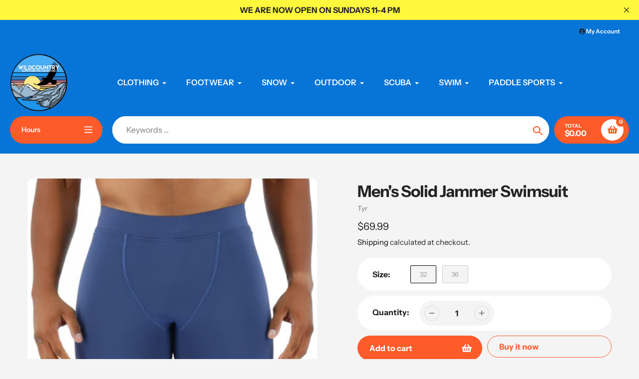

--- FILE ---
content_type: text/html; charset=utf-8
request_url: https://wildcountry4fun.com/products/1341794-tyr-mens-solid-jammer-swimsuit
body_size: 32888
content:
<!doctype html>
<html class="no-js" lang="en">
<head>
  <meta charset="utf-8">
  <meta http-equiv="X-UA-Compatible" content="IE=edge,chrome=1">
  <meta name="viewport" content="width=device-width,initial-scale=1">
  <meta name="theme-color" content="#fd5b2a">

  <link rel="preconnect" href="https://cdn.shopify.com" crossorigin>
  <link rel="preconnect" href="https://fonts.shopifycdn.com" crossorigin>
  <link rel="preconnect" href="https://monorail-edge.shopifysvc.com"><link rel="preload" href="//wildcountry4fun.com/cdn/shop/t/10/assets/core.css?v=9479367861339524431747935865" as="style">
  <link rel="preload" as="font" href="//wildcountry4fun.com/cdn/fonts/instrument_sans/instrumentsans_n7.e4ad9032e203f9a0977786c356573ced65a7419a.woff2" type="font/woff2" crossorigin>
  <link rel="preload" as="font" href="//wildcountry4fun.com/cdn/fonts/instrument_sans/instrumentsans_n4.db86542ae5e1596dbdb28c279ae6c2086c4c5bfa.woff2" type="font/woff2" crossorigin>
  <link rel="preload" as="font" href="//wildcountry4fun.com/cdn/fonts/instrument_sans/instrumentsans_n7.e4ad9032e203f9a0977786c356573ced65a7419a.woff2" type="font/woff2" crossorigin>
  <link rel="preload" as="font" href="//wildcountry4fun.com/cdn/fonts/instrument_sans/instrumentsans_n6.27dc66245013a6f7f317d383a3cc9a0c347fb42d.woff2" type="font/woff2" crossorigin>

  
  <link rel="preload" href="//wildcountry4fun.com/cdn/shop/t/10/assets/theme.js?v=26992323579361149321747935865" as="script"><link rel="canonical" href="https://wildcountry4fun.com/products/1341794-tyr-mens-solid-jammer-swimsuit"><link rel="shortcut icon" href="//wildcountry4fun.com/cdn/shop/files/Wildcountry_Forest_Service_logo_32x32.jpg?v=1614326890" type="image/png"><title>Men&#39;s Solid Jammer Swimsuit
&ndash; WildCountry</title><meta name="description" content="Shop for the Men&#39;s Solid Jammer Swimsuit Near Me."><!-- /snippets/social-meta-tags.liquid -->


<meta property="og:site_name" content="WildCountry ">
<meta property="og:url" content="https://wildcountry4fun.com/products/1341794-tyr-mens-solid-jammer-swimsuit">
<meta property="og:title" content="Men&#39;s Solid Jammer Swimsuit">
<meta property="og:type" content="product">
<meta property="og:description" content="Shop for the Men&#39;s Solid Jammer Swimsuit Near Me."><meta property="og:image" content="http://wildcountry4fun.com/cdn/shop/files/1593-1341794-0-image-1690169.jpg?v=1735048959">
  <meta property="og:image:secure_url" content="https://wildcountry4fun.com/cdn/shop/files/1593-1341794-0-image-1690169.jpg?v=1735048959">
  <meta property="og:image:width" content="640">
  <meta property="og:image:height" content="640">
  <meta property="og:price:amount" content="69.99">
  <meta property="og:price:currency" content="USD">



  <meta name="twitter:site" content="@shopify">

<meta name="twitter:card" content="summary_large_image">
<meta name="twitter:title" content="Men&#39;s Solid Jammer Swimsuit">
<meta name="twitter:description" content="Shop for the Men&#39;s Solid Jammer Swimsuit Near Me.">

  
<style data-shopify>
:root {

	--header_megamenu_bg: #ffffff;
	--header_nav_2_bg: #232323;
	--header_nav_2_color_text: #ffffff;
	--search_bar_bg: #ffffff;

	--header_search_categories_bg: #ffffff;
	--header_search_categories_color_text: #232323;
	--alternateHeader_bg_color: #0774d7;
	--alternateHeader_text_color: #fff;
    --logo_text_color: #ffffff;
    --header_color_text: #3a3a3a;
	--header_nav_hover_link: ;

    --secondary_nav_color_text: #232323;
    --secondary_nav_color_lighter: rgba(35, 35, 35, 0.3);

    --mobile-navigation-bg: #232323;
    --mobile-navigation-highlighted-bg: #1d1d1d;
    --mobile-navigation-text-color: #ffffff;
    --mobile-navigation-icons-color: #fd5b2a;


	--white-color: #ffffff;


    --letter-spacing: 0;
    --font-size: 1;
	--rating-star-bg: rgba(35, 35, 35, 0.15);

    --color-text: #232323;
    --color-text-rgb: 35, 35, 35;
    --color-body-text: #232323;
	--breadcrumbs_color: #fd5b2a;

	--rte__link_color: #000;
	--rte_hover_link_color: #3a3a3a;


    --color-sale-text: #EA0606;
    --color-small-button-text-border: #ffffff;
    --color-text-field: #ffffff;
    --color-text-field-text: #232323;
    --color-text-field-text-rgb: 35, 35, 35;

    --color-btn-primary: #fd5b2a;
    --color-btn-primary-darker: #f43900;
    --color-btn-primary-text: #ffffff;
	
	--color-btn-secondary: #3a3a3a;

	--color--btn-white-darker: #e6e6e6;


    --color-blankstate: rgba(35, 35, 35, 0.35);
    --color-blankstate-border: rgba(35, 35, 35, 0.2);
    --color-blankstate-background: rgba(35, 35, 35, 0.1); 

    --color-text-focus:#494949;


    --color-btn-primary-focus:#f23a02;
 	--color-btn-secondary-focus:#606060;
	--color-btn-white-focus:#e6e6e6;



    --color-btn-social-focus:#d2d2d2;
    --color-small-button-text-border-focus:#e6e6e6;
    --predictive-search-focus:#e7e7e7;

    --color-body: #f4f4f4;
    --color-bg: #f4f4f4;
    --color-bg-rgb: 244, 244, 244;
    --color-bg-alt: rgba(35, 35, 35, 0.05);
    --color-bg-currency-selector: rgba(35, 35, 35, 0.2);--opacity-image-overlay: 0.38;--hover-overlay-opacity: 0.78;

    --color-border: #ebebeb;
    --color-border-form: #cccccc;
    --color-border-form-darker: #b3b3b3;

    --svg-select-icon: url(//wildcountry4fun.com/cdn/shop/t/10/assets/ico-select.svg?v=147383828099726678601747935888);
 	--svg-select-white-icon: url(//wildcountry4fun.com/cdn/shop/t/10/assets/ico-white-select.svg?v=145037530105049233381747935865);
    --slick-img-url: url(//wildcountry4fun.com/cdn/shop/t/10/assets/ajax-loader.gif?v=41356863302472015721747935865);

    --font-weight-body--bold: 700;
    --font-weight-body--bolder: 700;

    --font-stack-header: "Instrument Sans", sans-serif;
    --font-style-header: normal;
    --font-weight-header: 700;

    --font-stack-navigation: "Instrument Sans", sans-serif;
    --font-style-navigation: normal;
    --font-weight-navigation: 600;


	

    --font-stack-body: "Instrument Sans", sans-serif;
    --font-style-body: normal;
    --font-weight-body: 400;

    --font-size-header: 40;
	--font-size-navigation: 16;


	
	--heading1-letter-spacing: -2px;
    --heading2-letter-spacing: -2px;
    --heading3-letter-spacing: -1.0px;
    --heading4-letter-spacing: -1.0px;
    --heading5-letter-spacing: -0.5px;
    --heading6-letter-spacing:  -0.5px;

	--heading-line-height : 1;

    --font-size-base: 16;

    --font-h1-desktop: 80;
    --font-h1-mobile: 56;

    --font-h2-desktop: 52;
    --font-h2-mobile: 40;

    --font-h3-desktop: 40;
    --font-h3-mobile: 26;

    --font-h4-desktop: 22;
    --font-h4-mobile: 19;

    --font-h5-desktop: 18;
    --font-h5-mobile: 18;

    --font-h6-desktop: 16;
    --font-h6-mobile: 14;

    --font-mega-title-large-desktop: 100;

    --font-rich-text-large: 18;
    --font-rich-text-small: 14;

    
--color-video-bg: #e7e7e7;

    
    --global-color-image-loader-primary: rgba(35, 35, 35, 0.06);
    --global-color-image-loader-secondary: rgba(35, 35, 35, 0.12);


	--product_label_sale_color: #00a500;
	--product_label_sold_out_color: #8a9297;
	--product_label_1_color: #0774d7;
 	--product_label_2_color: #000;

	
	--product-image-height: 200px;

  }




</style>


  <link rel="stylesheet" href="//wildcountry4fun.com/cdn/shop/t/10/assets/flickity.min.css?v=112557130868219244861747935888" type="text/css">

  <link rel="stylesheet" href="//wildcountry4fun.com/cdn/shop/t/10/assets/core.css?v=9479367861339524431747935865" type="text/css">
  <link rel="stylesheet" href="//wildcountry4fun.com/cdn/shop/t/10/assets/theme.css?v=165611824329790021111747935865" type="text/css">


  <style>
    @font-face {
  font-family: "Instrument Sans";
  font-weight: 700;
  font-style: normal;
  font-display: swap;
  src: url("//wildcountry4fun.com/cdn/fonts/instrument_sans/instrumentsans_n7.e4ad9032e203f9a0977786c356573ced65a7419a.woff2") format("woff2"),
       url("//wildcountry4fun.com/cdn/fonts/instrument_sans/instrumentsans_n7.b9e40f166fb7639074ba34738101a9d2990bb41a.woff") format("woff");
}

    @font-face {
  font-family: "Instrument Sans";
  font-weight: 400;
  font-style: normal;
  font-display: swap;
  src: url("//wildcountry4fun.com/cdn/fonts/instrument_sans/instrumentsans_n4.db86542ae5e1596dbdb28c279ae6c2086c4c5bfa.woff2") format("woff2"),
       url("//wildcountry4fun.com/cdn/fonts/instrument_sans/instrumentsans_n4.510f1b081e58d08c30978f465518799851ef6d8b.woff") format("woff");
}

      @font-face {
  font-family: "Instrument Sans";
  font-weight: 600;
  font-style: normal;
  font-display: swap;
  src: url("//wildcountry4fun.com/cdn/fonts/instrument_sans/instrumentsans_n6.27dc66245013a6f7f317d383a3cc9a0c347fb42d.woff2") format("woff2"),
       url("//wildcountry4fun.com/cdn/fonts/instrument_sans/instrumentsans_n6.1a71efbeeb140ec495af80aad612ad55e19e6d0e.woff") format("woff");
}

    @font-face {
  font-family: "Instrument Sans";
  font-weight: 700;
  font-style: normal;
  font-display: swap;
  src: url("//wildcountry4fun.com/cdn/fonts/instrument_sans/instrumentsans_n7.e4ad9032e203f9a0977786c356573ced65a7419a.woff2") format("woff2"),
       url("//wildcountry4fun.com/cdn/fonts/instrument_sans/instrumentsans_n7.b9e40f166fb7639074ba34738101a9d2990bb41a.woff") format("woff");
}

    @font-face {
  font-family: "Instrument Sans";
  font-weight: 700;
  font-style: normal;
  font-display: swap;
  src: url("//wildcountry4fun.com/cdn/fonts/instrument_sans/instrumentsans_n7.e4ad9032e203f9a0977786c356573ced65a7419a.woff2") format("woff2"),
       url("//wildcountry4fun.com/cdn/fonts/instrument_sans/instrumentsans_n7.b9e40f166fb7639074ba34738101a9d2990bb41a.woff") format("woff");
}

    @font-face {
  font-family: "Instrument Sans";
  font-weight: 400;
  font-style: italic;
  font-display: swap;
  src: url("//wildcountry4fun.com/cdn/fonts/instrument_sans/instrumentsans_i4.028d3c3cd8d085648c808ceb20cd2fd1eb3560e5.woff2") format("woff2"),
       url("//wildcountry4fun.com/cdn/fonts/instrument_sans/instrumentsans_i4.7e90d82df8dee29a99237cd19cc529d2206706a2.woff") format("woff");
}

    @font-face {
  font-family: "Instrument Sans";
  font-weight: 700;
  font-style: italic;
  font-display: swap;
  src: url("//wildcountry4fun.com/cdn/fonts/instrument_sans/instrumentsans_i7.d6063bb5d8f9cbf96eace9e8801697c54f363c6a.woff2") format("woff2"),
       url("//wildcountry4fun.com/cdn/fonts/instrument_sans/instrumentsans_i7.ce33afe63f8198a3ac4261b826b560103542cd36.woff") format("woff");
}

  </style>

  <script>
    
     window.importModule = (mod) => import(window.theme.modules[mod]);
    
    var theme = {
      breakpoints: {
        medium: 750,
        large: 990,
        widescreen: 1400
      },
      strings: { 
        addToCart: "Add to cart",
        preOrder: "Pre Order",
        preOrderText: "This is a pre order item.  We will ship it when it comes in stock.", 
        added_to_cart: "Added!",
        soldOut: "Sold out",
        unavailable: "Unavailable",
        regularPrice: "Regular price",
        salePrice: "Sale price",
        sale: "Sale",
        fromLowestPrice: "from [price]",
        vendor: "Vendor",
        showMore: "Show More",
        showLess: "Show Less",
        searchFor: "Search for",
        addressError: "Error looking up that address",
        addressNoResults: "No results for that address",
        addressQueryLimit: "You have exceeded the Google API usage limit. Consider upgrading to a \u003ca href=\"https:\/\/developers.google.com\/maps\/premium\/usage-limits\"\u003ePremium Plan\u003c\/a\u003e.",
        authError: "There was a problem authenticating your Google Maps account.",
        newWindow: "Opens in a new window.",
        external: "Opens external website.",
        newWindowExternal: "Opens external website in a new window.",
        removeLabel: "Remove [product]",
        update: "Update",
        quantity: "Quantity",
        discountedTotal: "Discounted total",
        regularTotal: "Regular total",
        priceColumn: "See Price column for discount details.",
        quantityMinimumMessage: "Quantity must be 1 or more",
        cartError: "There was an error while updating your cart. Please try again.",
        removedItemMessage: "Removed \u003cspan class=\"cart__removed-product-details\"\u003e([quantity]) [link]\u003c\/span\u003e from your cart.",
        unitPrice: "Unit price",
        unitPriceSeparator: "per",
        oneCartCount: "1 item",
        otherCartCount: "[count] items",
        quantityLabel: "Quantity: [count]",
        products: "Popular Products",
        search_title: "Popular Searches",
        loading: "Loading",
        number_of_results: "[result_number] of [results_count]",
        number_of_results_found: "[results_count] results found",
        one_result_found: "1 result found",
        show_less: "Show less",
        shippingEstimatorOneResult: "1 option available:",
        shippingEstimatorMoreResults: "{{count}} options available:",
        shippingEstimatorNoResults: "No shipping could be found",
        shippingTo: "Shipping to",
        pick_an_option: "Pick an Option",
        add_note: "Add Note",
        added_note: "Note added",
        newsletter_confirmation: "Thanks for subscribing!"
      },
      moneyFormat: "${{amount}}",
      moneyFormatWithCurrency: "${{amount}} USD",
      show_preOrder_btn: false ,
        stylesheet: "//wildcountry4fun.com/cdn/shop/t/10/assets/core.css?v=9479367861339524431747935865",
         pageType: "product",
            modules: {
        Core: `//wildcountry4fun.com/cdn/shop/t/10/assets/core.js?v=173754313342993605631747935865`
      },
      scripts: {
        Popper: 'https://unpkg.com/@popperjs/core@2'
      }
    };

       
    window.routes = {
      rootUrl: "\/", 
      cartUrl: "\/cart",
      cartAddUrl: "\/cart\/add",
      cartChangeUrl: "\/cart\/change",
      searchUrl: "\/search",
      productRecommendationsUrl: "\/recommendations\/products"
    };


   



    document.documentElement.className = document.documentElement.className.replace('no-js', 'js');
  </script><script type="text/javascript">
    if (window.MSInputMethodContext && document.documentMode) {
      var scripts = document.getElementsByTagName('script')[0];
      var polyfill = document.createElement("script");
      polyfill.defer = true;
      polyfill.src = "//wildcountry4fun.com/cdn/shop/t/10/assets/ie11CustomProperties.min.js?v=146208399201472936201747935865";

      scripts.parentNode.insertBefore(polyfill, scripts);
    }
  </script>

  <script>window.performance && window.performance.mark && window.performance.mark('shopify.content_for_header.start');</script><meta name="google-site-verification" content="GLIQIqLTS8gpUnbvH1l4aroYnkaeyqBAmI_90FiwkIE">
<meta id="shopify-digital-wallet" name="shopify-digital-wallet" content="/26372964418/digital_wallets/dialog">
<meta name="shopify-checkout-api-token" content="13666dcaa363efd7cb634278f0a57e32">
<meta id="in-context-paypal-metadata" data-shop-id="26372964418" data-venmo-supported="false" data-environment="production" data-locale="en_US" data-paypal-v4="true" data-currency="USD">
<link rel="alternate" type="application/json+oembed" href="https://wildcountry4fun.com/products/1341794-tyr-mens-solid-jammer-swimsuit.oembed">
<script async="async" src="/checkouts/internal/preloads.js?locale=en-US"></script>
<script id="shopify-features" type="application/json">{"accessToken":"13666dcaa363efd7cb634278f0a57e32","betas":["rich-media-storefront-analytics"],"domain":"wildcountry4fun.com","predictiveSearch":true,"shopId":26372964418,"locale":"en"}</script>
<script>var Shopify = Shopify || {};
Shopify.shop = "wildcountry4fun.myshopify.com";
Shopify.locale = "en";
Shopify.currency = {"active":"USD","rate":"1.0"};
Shopify.country = "US";
Shopify.theme = {"name":"Updated copy of Pursuit","id":133077434434,"schema_name":"Pursuit","schema_version":"1.3","theme_store_id":1654,"role":"main"};
Shopify.theme.handle = "null";
Shopify.theme.style = {"id":null,"handle":null};
Shopify.cdnHost = "wildcountry4fun.com/cdn";
Shopify.routes = Shopify.routes || {};
Shopify.routes.root = "/";</script>
<script type="module">!function(o){(o.Shopify=o.Shopify||{}).modules=!0}(window);</script>
<script>!function(o){function n(){var o=[];function n(){o.push(Array.prototype.slice.apply(arguments))}return n.q=o,n}var t=o.Shopify=o.Shopify||{};t.loadFeatures=n(),t.autoloadFeatures=n()}(window);</script>
<script id="shop-js-analytics" type="application/json">{"pageType":"product"}</script>
<script defer="defer" async type="module" src="//wildcountry4fun.com/cdn/shopifycloud/shop-js/modules/v2/client.init-shop-cart-sync_BT-GjEfc.en.esm.js"></script>
<script defer="defer" async type="module" src="//wildcountry4fun.com/cdn/shopifycloud/shop-js/modules/v2/chunk.common_D58fp_Oc.esm.js"></script>
<script defer="defer" async type="module" src="//wildcountry4fun.com/cdn/shopifycloud/shop-js/modules/v2/chunk.modal_xMitdFEc.esm.js"></script>
<script type="module">
  await import("//wildcountry4fun.com/cdn/shopifycloud/shop-js/modules/v2/client.init-shop-cart-sync_BT-GjEfc.en.esm.js");
await import("//wildcountry4fun.com/cdn/shopifycloud/shop-js/modules/v2/chunk.common_D58fp_Oc.esm.js");
await import("//wildcountry4fun.com/cdn/shopifycloud/shop-js/modules/v2/chunk.modal_xMitdFEc.esm.js");

  window.Shopify.SignInWithShop?.initShopCartSync?.({"fedCMEnabled":true,"windoidEnabled":true});

</script>
<script id="__st">var __st={"a":26372964418,"offset":-21600,"reqid":"4a1e4617-4cf9-4efe-b4b4-a15be91f3525-1769074605","pageurl":"wildcountry4fun.com\/products\/1341794-tyr-mens-solid-jammer-swimsuit","u":"3e38756f9eac","p":"product","rtyp":"product","rid":7402240901186};</script>
<script>window.ShopifyPaypalV4VisibilityTracking = true;</script>
<script id="captcha-bootstrap">!function(){'use strict';const t='contact',e='account',n='new_comment',o=[[t,t],['blogs',n],['comments',n],[t,'customer']],c=[[e,'customer_login'],[e,'guest_login'],[e,'recover_customer_password'],[e,'create_customer']],r=t=>t.map((([t,e])=>`form[action*='/${t}']:not([data-nocaptcha='true']) input[name='form_type'][value='${e}']`)).join(','),a=t=>()=>t?[...document.querySelectorAll(t)].map((t=>t.form)):[];function s(){const t=[...o],e=r(t);return a(e)}const i='password',u='form_key',d=['recaptcha-v3-token','g-recaptcha-response','h-captcha-response',i],f=()=>{try{return window.sessionStorage}catch{return}},m='__shopify_v',_=t=>t.elements[u];function p(t,e,n=!1){try{const o=window.sessionStorage,c=JSON.parse(o.getItem(e)),{data:r}=function(t){const{data:e,action:n}=t;return t[m]||n?{data:e,action:n}:{data:t,action:n}}(c);for(const[e,n]of Object.entries(r))t.elements[e]&&(t.elements[e].value=n);n&&o.removeItem(e)}catch(o){console.error('form repopulation failed',{error:o})}}const l='form_type',E='cptcha';function T(t){t.dataset[E]=!0}const w=window,h=w.document,L='Shopify',v='ce_forms',y='captcha';let A=!1;((t,e)=>{const n=(g='f06e6c50-85a8-45c8-87d0-21a2b65856fe',I='https://cdn.shopify.com/shopifycloud/storefront-forms-hcaptcha/ce_storefront_forms_captcha_hcaptcha.v1.5.2.iife.js',D={infoText:'Protected by hCaptcha',privacyText:'Privacy',termsText:'Terms'},(t,e,n)=>{const o=w[L][v],c=o.bindForm;if(c)return c(t,g,e,D).then(n);var r;o.q.push([[t,g,e,D],n]),r=I,A||(h.body.append(Object.assign(h.createElement('script'),{id:'captcha-provider',async:!0,src:r})),A=!0)});var g,I,D;w[L]=w[L]||{},w[L][v]=w[L][v]||{},w[L][v].q=[],w[L][y]=w[L][y]||{},w[L][y].protect=function(t,e){n(t,void 0,e),T(t)},Object.freeze(w[L][y]),function(t,e,n,w,h,L){const[v,y,A,g]=function(t,e,n){const i=e?o:[],u=t?c:[],d=[...i,...u],f=r(d),m=r(i),_=r(d.filter((([t,e])=>n.includes(e))));return[a(f),a(m),a(_),s()]}(w,h,L),I=t=>{const e=t.target;return e instanceof HTMLFormElement?e:e&&e.form},D=t=>v().includes(t);t.addEventListener('submit',(t=>{const e=I(t);if(!e)return;const n=D(e)&&!e.dataset.hcaptchaBound&&!e.dataset.recaptchaBound,o=_(e),c=g().includes(e)&&(!o||!o.value);(n||c)&&t.preventDefault(),c&&!n&&(function(t){try{if(!f())return;!function(t){const e=f();if(!e)return;const n=_(t);if(!n)return;const o=n.value;o&&e.removeItem(o)}(t);const e=Array.from(Array(32),(()=>Math.random().toString(36)[2])).join('');!function(t,e){_(t)||t.append(Object.assign(document.createElement('input'),{type:'hidden',name:u})),t.elements[u].value=e}(t,e),function(t,e){const n=f();if(!n)return;const o=[...t.querySelectorAll(`input[type='${i}']`)].map((({name:t})=>t)),c=[...d,...o],r={};for(const[a,s]of new FormData(t).entries())c.includes(a)||(r[a]=s);n.setItem(e,JSON.stringify({[m]:1,action:t.action,data:r}))}(t,e)}catch(e){console.error('failed to persist form',e)}}(e),e.submit())}));const S=(t,e)=>{t&&!t.dataset[E]&&(n(t,e.some((e=>e===t))),T(t))};for(const o of['focusin','change'])t.addEventListener(o,(t=>{const e=I(t);D(e)&&S(e,y())}));const B=e.get('form_key'),M=e.get(l),P=B&&M;t.addEventListener('DOMContentLoaded',(()=>{const t=y();if(P)for(const e of t)e.elements[l].value===M&&p(e,B);[...new Set([...A(),...v().filter((t=>'true'===t.dataset.shopifyCaptcha))])].forEach((e=>S(e,t)))}))}(h,new URLSearchParams(w.location.search),n,t,e,['guest_login'])})(!0,!0)}();</script>
<script integrity="sha256-4kQ18oKyAcykRKYeNunJcIwy7WH5gtpwJnB7kiuLZ1E=" data-source-attribution="shopify.loadfeatures" defer="defer" src="//wildcountry4fun.com/cdn/shopifycloud/storefront/assets/storefront/load_feature-a0a9edcb.js" crossorigin="anonymous"></script>
<script data-source-attribution="shopify.dynamic_checkout.dynamic.init">var Shopify=Shopify||{};Shopify.PaymentButton=Shopify.PaymentButton||{isStorefrontPortableWallets:!0,init:function(){window.Shopify.PaymentButton.init=function(){};var t=document.createElement("script");t.src="https://wildcountry4fun.com/cdn/shopifycloud/portable-wallets/latest/portable-wallets.en.js",t.type="module",document.head.appendChild(t)}};
</script>
<script data-source-attribution="shopify.dynamic_checkout.buyer_consent">
  function portableWalletsHideBuyerConsent(e){var t=document.getElementById("shopify-buyer-consent"),n=document.getElementById("shopify-subscription-policy-button");t&&n&&(t.classList.add("hidden"),t.setAttribute("aria-hidden","true"),n.removeEventListener("click",e))}function portableWalletsShowBuyerConsent(e){var t=document.getElementById("shopify-buyer-consent"),n=document.getElementById("shopify-subscription-policy-button");t&&n&&(t.classList.remove("hidden"),t.removeAttribute("aria-hidden"),n.addEventListener("click",e))}window.Shopify?.PaymentButton&&(window.Shopify.PaymentButton.hideBuyerConsent=portableWalletsHideBuyerConsent,window.Shopify.PaymentButton.showBuyerConsent=portableWalletsShowBuyerConsent);
</script>
<script>
  function portableWalletsCleanup(e){e&&e.src&&console.error("Failed to load portable wallets script "+e.src);var t=document.querySelectorAll("shopify-accelerated-checkout .shopify-payment-button__skeleton, shopify-accelerated-checkout-cart .wallet-cart-button__skeleton"),e=document.getElementById("shopify-buyer-consent");for(let e=0;e<t.length;e++)t[e].remove();e&&e.remove()}function portableWalletsNotLoadedAsModule(e){e instanceof ErrorEvent&&"string"==typeof e.message&&e.message.includes("import.meta")&&"string"==typeof e.filename&&e.filename.includes("portable-wallets")&&(window.removeEventListener("error",portableWalletsNotLoadedAsModule),window.Shopify.PaymentButton.failedToLoad=e,"loading"===document.readyState?document.addEventListener("DOMContentLoaded",window.Shopify.PaymentButton.init):window.Shopify.PaymentButton.init())}window.addEventListener("error",portableWalletsNotLoadedAsModule);
</script>

<script type="module" src="https://wildcountry4fun.com/cdn/shopifycloud/portable-wallets/latest/portable-wallets.en.js" onError="portableWalletsCleanup(this)" crossorigin="anonymous"></script>
<script nomodule>
  document.addEventListener("DOMContentLoaded", portableWalletsCleanup);
</script>

<link id="shopify-accelerated-checkout-styles" rel="stylesheet" media="screen" href="https://wildcountry4fun.com/cdn/shopifycloud/portable-wallets/latest/accelerated-checkout-backwards-compat.css" crossorigin="anonymous">
<style id="shopify-accelerated-checkout-cart">
        #shopify-buyer-consent {
  margin-top: 1em;
  display: inline-block;
  width: 100%;
}

#shopify-buyer-consent.hidden {
  display: none;
}

#shopify-subscription-policy-button {
  background: none;
  border: none;
  padding: 0;
  text-decoration: underline;
  font-size: inherit;
  cursor: pointer;
}

#shopify-subscription-policy-button::before {
  box-shadow: none;
}

      </style>

<script>window.performance && window.performance.mark && window.performance.mark('shopify.content_for_header.end');</script>
<link href="https://monorail-edge.shopifysvc.com" rel="dns-prefetch">
<script>(function(){if ("sendBeacon" in navigator && "performance" in window) {try {var session_token_from_headers = performance.getEntriesByType('navigation')[0].serverTiming.find(x => x.name == '_s').description;} catch {var session_token_from_headers = undefined;}var session_cookie_matches = document.cookie.match(/_shopify_s=([^;]*)/);var session_token_from_cookie = session_cookie_matches && session_cookie_matches.length === 2 ? session_cookie_matches[1] : "";var session_token = session_token_from_headers || session_token_from_cookie || "";function handle_abandonment_event(e) {var entries = performance.getEntries().filter(function(entry) {return /monorail-edge.shopifysvc.com/.test(entry.name);});if (!window.abandonment_tracked && entries.length === 0) {window.abandonment_tracked = true;var currentMs = Date.now();var navigation_start = performance.timing.navigationStart;var payload = {shop_id: 26372964418,url: window.location.href,navigation_start,duration: currentMs - navigation_start,session_token,page_type: "product"};window.navigator.sendBeacon("https://monorail-edge.shopifysvc.com/v1/produce", JSON.stringify({schema_id: "online_store_buyer_site_abandonment/1.1",payload: payload,metadata: {event_created_at_ms: currentMs,event_sent_at_ms: currentMs}}));}}window.addEventListener('pagehide', handle_abandonment_event);}}());</script>
<script id="web-pixels-manager-setup">(function e(e,d,r,n,o){if(void 0===o&&(o={}),!Boolean(null===(a=null===(i=window.Shopify)||void 0===i?void 0:i.analytics)||void 0===a?void 0:a.replayQueue)){var i,a;window.Shopify=window.Shopify||{};var t=window.Shopify;t.analytics=t.analytics||{};var s=t.analytics;s.replayQueue=[],s.publish=function(e,d,r){return s.replayQueue.push([e,d,r]),!0};try{self.performance.mark("wpm:start")}catch(e){}var l=function(){var e={modern:/Edge?\/(1{2}[4-9]|1[2-9]\d|[2-9]\d{2}|\d{4,})\.\d+(\.\d+|)|Firefox\/(1{2}[4-9]|1[2-9]\d|[2-9]\d{2}|\d{4,})\.\d+(\.\d+|)|Chrom(ium|e)\/(9{2}|\d{3,})\.\d+(\.\d+|)|(Maci|X1{2}).+ Version\/(15\.\d+|(1[6-9]|[2-9]\d|\d{3,})\.\d+)([,.]\d+|)( \(\w+\)|)( Mobile\/\w+|) Safari\/|Chrome.+OPR\/(9{2}|\d{3,})\.\d+\.\d+|(CPU[ +]OS|iPhone[ +]OS|CPU[ +]iPhone|CPU IPhone OS|CPU iPad OS)[ +]+(15[._]\d+|(1[6-9]|[2-9]\d|\d{3,})[._]\d+)([._]\d+|)|Android:?[ /-](13[3-9]|1[4-9]\d|[2-9]\d{2}|\d{4,})(\.\d+|)(\.\d+|)|Android.+Firefox\/(13[5-9]|1[4-9]\d|[2-9]\d{2}|\d{4,})\.\d+(\.\d+|)|Android.+Chrom(ium|e)\/(13[3-9]|1[4-9]\d|[2-9]\d{2}|\d{4,})\.\d+(\.\d+|)|SamsungBrowser\/([2-9]\d|\d{3,})\.\d+/,legacy:/Edge?\/(1[6-9]|[2-9]\d|\d{3,})\.\d+(\.\d+|)|Firefox\/(5[4-9]|[6-9]\d|\d{3,})\.\d+(\.\d+|)|Chrom(ium|e)\/(5[1-9]|[6-9]\d|\d{3,})\.\d+(\.\d+|)([\d.]+$|.*Safari\/(?![\d.]+ Edge\/[\d.]+$))|(Maci|X1{2}).+ Version\/(10\.\d+|(1[1-9]|[2-9]\d|\d{3,})\.\d+)([,.]\d+|)( \(\w+\)|)( Mobile\/\w+|) Safari\/|Chrome.+OPR\/(3[89]|[4-9]\d|\d{3,})\.\d+\.\d+|(CPU[ +]OS|iPhone[ +]OS|CPU[ +]iPhone|CPU IPhone OS|CPU iPad OS)[ +]+(10[._]\d+|(1[1-9]|[2-9]\d|\d{3,})[._]\d+)([._]\d+|)|Android:?[ /-](13[3-9]|1[4-9]\d|[2-9]\d{2}|\d{4,})(\.\d+|)(\.\d+|)|Mobile Safari.+OPR\/([89]\d|\d{3,})\.\d+\.\d+|Android.+Firefox\/(13[5-9]|1[4-9]\d|[2-9]\d{2}|\d{4,})\.\d+(\.\d+|)|Android.+Chrom(ium|e)\/(13[3-9]|1[4-9]\d|[2-9]\d{2}|\d{4,})\.\d+(\.\d+|)|Android.+(UC? ?Browser|UCWEB|U3)[ /]?(15\.([5-9]|\d{2,})|(1[6-9]|[2-9]\d|\d{3,})\.\d+)\.\d+|SamsungBrowser\/(5\.\d+|([6-9]|\d{2,})\.\d+)|Android.+MQ{2}Browser\/(14(\.(9|\d{2,})|)|(1[5-9]|[2-9]\d|\d{3,})(\.\d+|))(\.\d+|)|K[Aa][Ii]OS\/(3\.\d+|([4-9]|\d{2,})\.\d+)(\.\d+|)/},d=e.modern,r=e.legacy,n=navigator.userAgent;return n.match(d)?"modern":n.match(r)?"legacy":"unknown"}(),u="modern"===l?"modern":"legacy",c=(null!=n?n:{modern:"",legacy:""})[u],f=function(e){return[e.baseUrl,"/wpm","/b",e.hashVersion,"modern"===e.buildTarget?"m":"l",".js"].join("")}({baseUrl:d,hashVersion:r,buildTarget:u}),m=function(e){var d=e.version,r=e.bundleTarget,n=e.surface,o=e.pageUrl,i=e.monorailEndpoint;return{emit:function(e){var a=e.status,t=e.errorMsg,s=(new Date).getTime(),l=JSON.stringify({metadata:{event_sent_at_ms:s},events:[{schema_id:"web_pixels_manager_load/3.1",payload:{version:d,bundle_target:r,page_url:o,status:a,surface:n,error_msg:t},metadata:{event_created_at_ms:s}}]});if(!i)return console&&console.warn&&console.warn("[Web Pixels Manager] No Monorail endpoint provided, skipping logging."),!1;try{return self.navigator.sendBeacon.bind(self.navigator)(i,l)}catch(e){}var u=new XMLHttpRequest;try{return u.open("POST",i,!0),u.setRequestHeader("Content-Type","text/plain"),u.send(l),!0}catch(e){return console&&console.warn&&console.warn("[Web Pixels Manager] Got an unhandled error while logging to Monorail."),!1}}}}({version:r,bundleTarget:l,surface:e.surface,pageUrl:self.location.href,monorailEndpoint:e.monorailEndpoint});try{o.browserTarget=l,function(e){var d=e.src,r=e.async,n=void 0===r||r,o=e.onload,i=e.onerror,a=e.sri,t=e.scriptDataAttributes,s=void 0===t?{}:t,l=document.createElement("script"),u=document.querySelector("head"),c=document.querySelector("body");if(l.async=n,l.src=d,a&&(l.integrity=a,l.crossOrigin="anonymous"),s)for(var f in s)if(Object.prototype.hasOwnProperty.call(s,f))try{l.dataset[f]=s[f]}catch(e){}if(o&&l.addEventListener("load",o),i&&l.addEventListener("error",i),u)u.appendChild(l);else{if(!c)throw new Error("Did not find a head or body element to append the script");c.appendChild(l)}}({src:f,async:!0,onload:function(){if(!function(){var e,d;return Boolean(null===(d=null===(e=window.Shopify)||void 0===e?void 0:e.analytics)||void 0===d?void 0:d.initialized)}()){var d=window.webPixelsManager.init(e)||void 0;if(d){var r=window.Shopify.analytics;r.replayQueue.forEach((function(e){var r=e[0],n=e[1],o=e[2];d.publishCustomEvent(r,n,o)})),r.replayQueue=[],r.publish=d.publishCustomEvent,r.visitor=d.visitor,r.initialized=!0}}},onerror:function(){return m.emit({status:"failed",errorMsg:"".concat(f," has failed to load")})},sri:function(e){var d=/^sha384-[A-Za-z0-9+/=]+$/;return"string"==typeof e&&d.test(e)}(c)?c:"",scriptDataAttributes:o}),m.emit({status:"loading"})}catch(e){m.emit({status:"failed",errorMsg:(null==e?void 0:e.message)||"Unknown error"})}}})({shopId: 26372964418,storefrontBaseUrl: "https://wildcountry4fun.com",extensionsBaseUrl: "https://extensions.shopifycdn.com/cdn/shopifycloud/web-pixels-manager",monorailEndpoint: "https://monorail-edge.shopifysvc.com/unstable/produce_batch",surface: "storefront-renderer",enabledBetaFlags: ["2dca8a86"],webPixelsConfigList: [{"id":"474644546","configuration":"{\"config\":\"{\\\"pixel_id\\\":\\\"GT-W6KJXW6\\\",\\\"target_country\\\":\\\"US\\\",\\\"gtag_events\\\":[{\\\"type\\\":\\\"view_item\\\",\\\"action_label\\\":\\\"MC-1JFS0LV6J3\\\"},{\\\"type\\\":\\\"purchase\\\",\\\"action_label\\\":\\\"MC-1JFS0LV6J3\\\"},{\\\"type\\\":\\\"page_view\\\",\\\"action_label\\\":\\\"MC-1JFS0LV6J3\\\"}],\\\"enable_monitoring_mode\\\":false}\"}","eventPayloadVersion":"v1","runtimeContext":"OPEN","scriptVersion":"b2a88bafab3e21179ed38636efcd8a93","type":"APP","apiClientId":1780363,"privacyPurposes":[],"dataSharingAdjustments":{"protectedCustomerApprovalScopes":["read_customer_address","read_customer_email","read_customer_name","read_customer_personal_data","read_customer_phone"]}},{"id":"203817026","configuration":"{\"pixel_id\":\"954963388573029\",\"pixel_type\":\"facebook_pixel\",\"metaapp_system_user_token\":\"-\"}","eventPayloadVersion":"v1","runtimeContext":"OPEN","scriptVersion":"ca16bc87fe92b6042fbaa3acc2fbdaa6","type":"APP","apiClientId":2329312,"privacyPurposes":["ANALYTICS","MARKETING","SALE_OF_DATA"],"dataSharingAdjustments":{"protectedCustomerApprovalScopes":["read_customer_address","read_customer_email","read_customer_name","read_customer_personal_data","read_customer_phone"]}},{"id":"52461634","eventPayloadVersion":"v1","runtimeContext":"LAX","scriptVersion":"1","type":"CUSTOM","privacyPurposes":["MARKETING"],"name":"Meta pixel (migrated)"},{"id":"106954818","eventPayloadVersion":"v1","runtimeContext":"LAX","scriptVersion":"1","type":"CUSTOM","privacyPurposes":["ANALYTICS"],"name":"Google Analytics tag (migrated)"},{"id":"shopify-app-pixel","configuration":"{}","eventPayloadVersion":"v1","runtimeContext":"STRICT","scriptVersion":"0450","apiClientId":"shopify-pixel","type":"APP","privacyPurposes":["ANALYTICS","MARKETING"]},{"id":"shopify-custom-pixel","eventPayloadVersion":"v1","runtimeContext":"LAX","scriptVersion":"0450","apiClientId":"shopify-pixel","type":"CUSTOM","privacyPurposes":["ANALYTICS","MARKETING"]}],isMerchantRequest: false,initData: {"shop":{"name":"WildCountry ","paymentSettings":{"currencyCode":"USD"},"myshopifyDomain":"wildcountry4fun.myshopify.com","countryCode":"US","storefrontUrl":"https:\/\/wildcountry4fun.com"},"customer":null,"cart":null,"checkout":null,"productVariants":[{"price":{"amount":69.99,"currencyCode":"USD"},"product":{"title":"Men's Solid Jammer Swimsuit","vendor":"Tyr","id":"7402240901186","untranslatedTitle":"Men's Solid Jammer Swimsuit","url":"\/products\/1341794-tyr-mens-solid-jammer-swimsuit","type":"Apparel \u0026 Accessories"},"id":"41873232658498","image":{"src":"\/\/wildcountry4fun.com\/cdn\/shop\/files\/1593-1341794-0-image-1690169.jpg?v=1735048959"},"sku":null,"title":"32","untranslatedTitle":"32"},{"price":{"amount":69.99,"currencyCode":"USD"},"product":{"title":"Men's Solid Jammer Swimsuit","vendor":"Tyr","id":"7402240901186","untranslatedTitle":"Men's Solid Jammer Swimsuit","url":"\/products\/1341794-tyr-mens-solid-jammer-swimsuit","type":"Apparel \u0026 Accessories"},"id":"41873232691266","image":{"src":"\/\/wildcountry4fun.com\/cdn\/shop\/files\/1593-1341794-0-image-1690169.jpg?v=1735048959"},"sku":null,"title":"36","untranslatedTitle":"36"}],"purchasingCompany":null},},"https://wildcountry4fun.com/cdn","fcfee988w5aeb613cpc8e4bc33m6693e112",{"modern":"","legacy":""},{"shopId":"26372964418","storefrontBaseUrl":"https:\/\/wildcountry4fun.com","extensionBaseUrl":"https:\/\/extensions.shopifycdn.com\/cdn\/shopifycloud\/web-pixels-manager","surface":"storefront-renderer","enabledBetaFlags":"[\"2dca8a86\"]","isMerchantRequest":"false","hashVersion":"fcfee988w5aeb613cpc8e4bc33m6693e112","publish":"custom","events":"[[\"page_viewed\",{}],[\"product_viewed\",{\"productVariant\":{\"price\":{\"amount\":69.99,\"currencyCode\":\"USD\"},\"product\":{\"title\":\"Men's Solid Jammer Swimsuit\",\"vendor\":\"Tyr\",\"id\":\"7402240901186\",\"untranslatedTitle\":\"Men's Solid Jammer Swimsuit\",\"url\":\"\/products\/1341794-tyr-mens-solid-jammer-swimsuit\",\"type\":\"Apparel \u0026 Accessories\"},\"id\":\"41873232658498\",\"image\":{\"src\":\"\/\/wildcountry4fun.com\/cdn\/shop\/files\/1593-1341794-0-image-1690169.jpg?v=1735048959\"},\"sku\":null,\"title\":\"32\",\"untranslatedTitle\":\"32\"}}]]"});</script><script>
  window.ShopifyAnalytics = window.ShopifyAnalytics || {};
  window.ShopifyAnalytics.meta = window.ShopifyAnalytics.meta || {};
  window.ShopifyAnalytics.meta.currency = 'USD';
  var meta = {"product":{"id":7402240901186,"gid":"gid:\/\/shopify\/Product\/7402240901186","vendor":"Tyr","type":"Apparel \u0026 Accessories","handle":"1341794-tyr-mens-solid-jammer-swimsuit","variants":[{"id":41873232658498,"price":6999,"name":"Men's Solid Jammer Swimsuit - 32","public_title":"32","sku":null},{"id":41873232691266,"price":6999,"name":"Men's Solid Jammer Swimsuit - 36","public_title":"36","sku":null}],"remote":false},"page":{"pageType":"product","resourceType":"product","resourceId":7402240901186,"requestId":"4a1e4617-4cf9-4efe-b4b4-a15be91f3525-1769074605"}};
  for (var attr in meta) {
    window.ShopifyAnalytics.meta[attr] = meta[attr];
  }
</script>
<script class="analytics">
  (function () {
    var customDocumentWrite = function(content) {
      var jquery = null;

      if (window.jQuery) {
        jquery = window.jQuery;
      } else if (window.Checkout && window.Checkout.$) {
        jquery = window.Checkout.$;
      }

      if (jquery) {
        jquery('body').append(content);
      }
    };

    var hasLoggedConversion = function(token) {
      if (token) {
        return document.cookie.indexOf('loggedConversion=' + token) !== -1;
      }
      return false;
    }

    var setCookieIfConversion = function(token) {
      if (token) {
        var twoMonthsFromNow = new Date(Date.now());
        twoMonthsFromNow.setMonth(twoMonthsFromNow.getMonth() + 2);

        document.cookie = 'loggedConversion=' + token + '; expires=' + twoMonthsFromNow;
      }
    }

    var trekkie = window.ShopifyAnalytics.lib = window.trekkie = window.trekkie || [];
    if (trekkie.integrations) {
      return;
    }
    trekkie.methods = [
      'identify',
      'page',
      'ready',
      'track',
      'trackForm',
      'trackLink'
    ];
    trekkie.factory = function(method) {
      return function() {
        var args = Array.prototype.slice.call(arguments);
        args.unshift(method);
        trekkie.push(args);
        return trekkie;
      };
    };
    for (var i = 0; i < trekkie.methods.length; i++) {
      var key = trekkie.methods[i];
      trekkie[key] = trekkie.factory(key);
    }
    trekkie.load = function(config) {
      trekkie.config = config || {};
      trekkie.config.initialDocumentCookie = document.cookie;
      var first = document.getElementsByTagName('script')[0];
      var script = document.createElement('script');
      script.type = 'text/javascript';
      script.onerror = function(e) {
        var scriptFallback = document.createElement('script');
        scriptFallback.type = 'text/javascript';
        scriptFallback.onerror = function(error) {
                var Monorail = {
      produce: function produce(monorailDomain, schemaId, payload) {
        var currentMs = new Date().getTime();
        var event = {
          schema_id: schemaId,
          payload: payload,
          metadata: {
            event_created_at_ms: currentMs,
            event_sent_at_ms: currentMs
          }
        };
        return Monorail.sendRequest("https://" + monorailDomain + "/v1/produce", JSON.stringify(event));
      },
      sendRequest: function sendRequest(endpointUrl, payload) {
        // Try the sendBeacon API
        if (window && window.navigator && typeof window.navigator.sendBeacon === 'function' && typeof window.Blob === 'function' && !Monorail.isIos12()) {
          var blobData = new window.Blob([payload], {
            type: 'text/plain'
          });

          if (window.navigator.sendBeacon(endpointUrl, blobData)) {
            return true;
          } // sendBeacon was not successful

        } // XHR beacon

        var xhr = new XMLHttpRequest();

        try {
          xhr.open('POST', endpointUrl);
          xhr.setRequestHeader('Content-Type', 'text/plain');
          xhr.send(payload);
        } catch (e) {
          console.log(e);
        }

        return false;
      },
      isIos12: function isIos12() {
        return window.navigator.userAgent.lastIndexOf('iPhone; CPU iPhone OS 12_') !== -1 || window.navigator.userAgent.lastIndexOf('iPad; CPU OS 12_') !== -1;
      }
    };
    Monorail.produce('monorail-edge.shopifysvc.com',
      'trekkie_storefront_load_errors/1.1',
      {shop_id: 26372964418,
      theme_id: 133077434434,
      app_name: "storefront",
      context_url: window.location.href,
      source_url: "//wildcountry4fun.com/cdn/s/trekkie.storefront.1bbfab421998800ff09850b62e84b8915387986d.min.js"});

        };
        scriptFallback.async = true;
        scriptFallback.src = '//wildcountry4fun.com/cdn/s/trekkie.storefront.1bbfab421998800ff09850b62e84b8915387986d.min.js';
        first.parentNode.insertBefore(scriptFallback, first);
      };
      script.async = true;
      script.src = '//wildcountry4fun.com/cdn/s/trekkie.storefront.1bbfab421998800ff09850b62e84b8915387986d.min.js';
      first.parentNode.insertBefore(script, first);
    };
    trekkie.load(
      {"Trekkie":{"appName":"storefront","development":false,"defaultAttributes":{"shopId":26372964418,"isMerchantRequest":null,"themeId":133077434434,"themeCityHash":"4080034885958514580","contentLanguage":"en","currency":"USD","eventMetadataId":"0af933fd-f06b-4950-934c-84b8609f4b60"},"isServerSideCookieWritingEnabled":true,"monorailRegion":"shop_domain","enabledBetaFlags":["65f19447"]},"Session Attribution":{},"S2S":{"facebookCapiEnabled":true,"source":"trekkie-storefront-renderer","apiClientId":580111}}
    );

    var loaded = false;
    trekkie.ready(function() {
      if (loaded) return;
      loaded = true;

      window.ShopifyAnalytics.lib = window.trekkie;

      var originalDocumentWrite = document.write;
      document.write = customDocumentWrite;
      try { window.ShopifyAnalytics.merchantGoogleAnalytics.call(this); } catch(error) {};
      document.write = originalDocumentWrite;

      window.ShopifyAnalytics.lib.page(null,{"pageType":"product","resourceType":"product","resourceId":7402240901186,"requestId":"4a1e4617-4cf9-4efe-b4b4-a15be91f3525-1769074605","shopifyEmitted":true});

      var match = window.location.pathname.match(/checkouts\/(.+)\/(thank_you|post_purchase)/)
      var token = match? match[1]: undefined;
      if (!hasLoggedConversion(token)) {
        setCookieIfConversion(token);
        window.ShopifyAnalytics.lib.track("Viewed Product",{"currency":"USD","variantId":41873232658498,"productId":7402240901186,"productGid":"gid:\/\/shopify\/Product\/7402240901186","name":"Men's Solid Jammer Swimsuit - 32","price":"69.99","sku":null,"brand":"Tyr","variant":"32","category":"Apparel \u0026 Accessories","nonInteraction":true,"remote":false},undefined,undefined,{"shopifyEmitted":true});
      window.ShopifyAnalytics.lib.track("monorail:\/\/trekkie_storefront_viewed_product\/1.1",{"currency":"USD","variantId":41873232658498,"productId":7402240901186,"productGid":"gid:\/\/shopify\/Product\/7402240901186","name":"Men's Solid Jammer Swimsuit - 32","price":"69.99","sku":null,"brand":"Tyr","variant":"32","category":"Apparel \u0026 Accessories","nonInteraction":true,"remote":false,"referer":"https:\/\/wildcountry4fun.com\/products\/1341794-tyr-mens-solid-jammer-swimsuit"});
      }
    });


        var eventsListenerScript = document.createElement('script');
        eventsListenerScript.async = true;
        eventsListenerScript.src = "//wildcountry4fun.com/cdn/shopifycloud/storefront/assets/shop_events_listener-3da45d37.js";
        document.getElementsByTagName('head')[0].appendChild(eventsListenerScript);

})();</script>
  <script>
  if (!window.ga || (window.ga && typeof window.ga !== 'function')) {
    window.ga = function ga() {
      (window.ga.q = window.ga.q || []).push(arguments);
      if (window.Shopify && window.Shopify.analytics && typeof window.Shopify.analytics.publish === 'function') {
        window.Shopify.analytics.publish("ga_stub_called", {}, {sendTo: "google_osp_migration"});
      }
      console.error("Shopify's Google Analytics stub called with:", Array.from(arguments), "\nSee https://help.shopify.com/manual/promoting-marketing/pixels/pixel-migration#google for more information.");
    };
    if (window.Shopify && window.Shopify.analytics && typeof window.Shopify.analytics.publish === 'function') {
      window.Shopify.analytics.publish("ga_stub_initialized", {}, {sendTo: "google_osp_migration"});
    }
  }
</script>
<script
  defer
  src="https://wildcountry4fun.com/cdn/shopifycloud/perf-kit/shopify-perf-kit-3.0.4.min.js"
  data-application="storefront-renderer"
  data-shop-id="26372964418"
  data-render-region="gcp-us-central1"
  data-page-type="product"
  data-theme-instance-id="133077434434"
  data-theme-name="Pursuit"
  data-theme-version="1.3"
  data-monorail-region="shop_domain"
  data-resource-timing-sampling-rate="10"
  data-shs="true"
  data-shs-beacon="true"
  data-shs-export-with-fetch="true"
  data-shs-logs-sample-rate="1"
  data-shs-beacon-endpoint="https://wildcountry4fun.com/api/collect"
></script>
</head>

<body class="template-product    ">

  <a class="in-page-link visually-hidden skip-link" href="#MainContent">Skip to content</a>

    <!-- BEGIN sections: header-group -->
<div id="shopify-section-sections--16721127505986__announcement-bar" class="shopify-section shopify-section-group-header-group shopify-section-announcement-bar"><section id="section-sections--16721127505986__announcement-bar" data-section-id="sections--16721127505986__announcement-bar" data-section-type="announcement-bar">
  
  <script>
  if(document.cookie.indexOf("announcement-bar-closed") != -1) {
  document.querySelector('#section-sections--16721127505986__announcement-bar').style.display = "none";
  }
</script>
  
  <div class="AnnouncementBar">
    <div class="AnnouncementBar__Wrapper">

      
      <div class='AnnouncementBar__Slider' data-flickity-config='{
  "prevNextButtons": false,
  "wrapAround": true,
  "dragThreshold": 15,
 "cellAlign": "left",
  "pauseAutoPlayOnHover": true,
  "autoPlay": 8000,
  "pageDots": false
}' >
        
        <div class='AnnouncementBar__Content'><p><strong>WE ARE NOW OPEN ON SUNDAYS 11-4 PM               </strong>                     </p>
</div>
        
      </div>
      
    </div>
    
    <a href='javascript:void(0)' class='AnnouncementBar__close_button' aria-label="Translation missing: en.sections.header.close_announcement_bar">
      <svg aria-hidden="true" focusable="false" role="presentation" class="icon icon-close" viewBox="0 0 40 40"><path d="M23.868 20.015L39.117 4.78c1.11-1.108 1.11-2.77 0-3.877-1.109-1.108-2.773-1.108-3.882 0L19.986 16.137 4.737.904C3.628-.204 1.965-.204.856.904c-1.11 1.108-1.11 2.77 0 3.877l15.249 15.234L.855 35.248c-1.108 1.108-1.108 2.77 0 3.877.555.554 1.248.831 1.942.831s1.386-.277 1.94-.83l15.25-15.234 15.248 15.233c.555.554 1.248.831 1.941.831s1.387-.277 1.941-.83c1.11-1.109 1.11-2.77 0-3.878L23.868 20.015z" class="layer"/></svg>
    </a>
    
  </div>
</section>

<style>
  #section-sections--16721127505986__announcement-bar {
    background: #fff83c;
    color: #232323;
  }
  #section-sections--16721127505986__announcement-bar * {
    color: #232323;	
  }
</style><script>
  if(document.querySelector('[data-section-type="announcement-bar"]')) {
  document.documentElement.style.setProperty('--announcement-bar-height', (document.querySelector('[data-section-type="announcement-bar"]').offsetHeight - 1) + 'px');
  }
</script>



</div><div id="shopify-section-sections--16721127505986__header" class="shopify-section shopify-section-group-header-group shopify-section-header"><style>
  
  @media screen and (min-width:750px) {
    .logo_element {
      min-width: 115px;
    }
  }
  

    #AccessibleNav .menu_block-image_heading h3,
  #AccessibleNav .mega-menu__image-text,
  #AccessibleNav .mega-menu__image-heading,
  #AccessibleNav .mega-menu__title,
  #AccessibleNav  .link {
    text-transform: uppercase ;
  }
  
</style>

 






























<div data-section-id="sections--16721127505986__header" data-section-type="header-section" data-header-section >
  <header class="site-header logo--inline  enable_emphasize_category_menu " 
          role="banner" 
          data-enable_sticky_header="false"
          data-enable_overlap_header="true"
          data-enable_live_search='true'>
    
    


    <div class=" header_top   grid grid--no-gutters">
      
      
      
      <div class=' grid__item     medium-up--one-half tablet--two-thirds  '>


        




        
        <div class='header_top_left_side'>
          

          
          
        

        </div>
        

      </div>

      

      
      <div class='grid__item   medium-up--one-half tablet--one-third  '>
        <ul class='top_navigation_links right_column'>

          
          <li>

            <div class='customer_nav_menu__wrapper'>
              <div class="site-nav--has-dropdown  site-nav--has-centered-dropdown customer_nav_dropdown__wrapper" data-has-dropdowns>
                <button class="site-nav__link site-nav__link--main customer_nav_button site-nav__link--button" type="button" aria-expanded="false" aria-controls="Customer_nav_dropdown">

                  
                  <svg class="icon icon-login" xmlns="http://www.w3.org/2000/svg" viewBox="0 0 496 512"><path d="M248 8C111 8 0 119 0 256s111 248 248 248 248-111 248-248S385 8 248 8zm0 96c48.6 0 88 39.4 88 88s-39.4 88-88 88-88-39.4-88-88 39.4-88 88-88zm0 344c-58.7 0-111.3-26.6-146.5-68.2 18.8-35.4 55.6-59.8 98.5-59.8 2.4 0 4.8.4 7.1 1.1 13 4.2 26.6 6.9 40.9 6.9 14.3 0 28-2.7 40.9-6.9 2.3-.7 4.7-1.1 7.1-1.1 42.9 0 79.7 24.4 98.5 59.8C359.3 421.4 306.7 448 248 448z"/></svg>
                  <span>My Account</span>
                  
                </button>
                <div class="small_dropdown site-nav__dropdown site-nav__dropdown--centered critical-hidden customer_nav_dropdown" id="Customer_nav_dropdown">
                  <ul>
                    
                    <li><a href='/account/login'>Login</a></li>
                    <li><a href='/account/register'>Create Account</a></li>
                    
                  </ul>
                </div>
              </div>
            </div>

          </li>
          
<li><form method="post" action="/localization" id="header_top__localization" accept-charset="UTF-8" class="selectors-form localization" enctype="multipart/form-data" data-disclosure-form=""><input type="hidden" name="form_type" value="localization" /><input type="hidden" name="utf8" value="✓" /><input type="hidden" name="_method" value="put" /><input type="hidden" name="return_to" value="/products/1341794-tyr-mens-solid-jammer-swimsuit" /></form></li></ul>
      </div>
      
      
    </div>
    
    
    
    
    <div class=" hide_site_header__mobile_nav  grid grid--no-gutters  site-header__mobile-nav  ">

      
       
     <div class='medium-up--two-twelfths grid__item small--two-fifths  logo_element-wrapper ' >
        

<div class="logo_element">

  
    <div class="h4 site-header__logo">
      
      
<a href="/" class="site-header__logo-image">


        
        <img class="js main_logo"
             src="//wildcountry4fun.com/cdn/shop/files/Wildcounty_logo_300x300.png?v=1737649719"
             srcset="//wildcountry4fun.com/cdn/shop/files/Wildcounty_logo_300x300.png?v=1737649719 1x, //wildcountry4fun.com/cdn/shop/files/Wildcounty_logo_300x300@2x.png?v=1737649719 2x"
             loading="lazy"
             width="1176"
             height="1172"
             alt="WildCountry "
             style="max-width: 115px">
        <noscript>
          
          <img src="//wildcountry4fun.com/cdn/shop/files/Wildcounty_logo_115x.png?v=1737649719"
               srcset="//wildcountry4fun.com/cdn/shop/files/Wildcounty_logo_115x.png?v=1737649719 1x, //wildcountry4fun.com/cdn/shop/files/Wildcounty_logo_115x@2x.png?v=1737649719 2x"
               loading="lazy"
               width="1176"
               height="1172"
               alt="WildCountry "
               style="max-width: 115px;">
        </noscript>

        

      </a>
      
        
    </div>
  
</div>


      </div>
      



      <nav class="grid__item   medium-up--ten-twelfths small--hide" id="AccessibleNav" role="navigation">


        <div class='navigation_wrapper'>

          

          
          
          


          <ul class="nav-bar__linklist list--unstyled main_nav-bar_linklist" data-type="menu">
            

            <li class="nav-bar__item  item-has-mega-menu  "><a href="#" class="nav-bar__link link" data-type="menuitem" aria-expanded="false" aria-haspopup="true">
                 <span>Clothing</span><svg class="icon icon--arrow-bottom" viewBox="0 0 12 8" role="presentation">
  <path stroke="currentColor" stroke-width="2" d="M10 2L6 6 2 2" fill="none" stroke-linecap="square"></path>
</svg><svg class="icon icon--nav-triangle" viewBox="0 0 20 9" role="presentation">
  <g fill="none" fill-rule="evenodd">
    <path d="M.47108938 9c.2694725-.26871321.57077721-.56867841.90388257-.89986354C3.12384116 6.36134886 5.74788116 3.76338565 9.2467995.30653888c.4145057-.4095171 1.0844277-.40860098 1.4977971.00205122L19.4935156 9H.47108938z" fill=""></path>
    <path d="M-.00922471 9C1.38887087 7.61849126 4.26661926 4.80337304 8.62402045.5546454c.75993175-.7409708 1.98812015-.7393145 2.74596565.0037073L19.9800494 9h-1.3748787l-7.9226239-7.7676545c-.3789219-.3715101-.9930172-.3723389-1.3729808-.0018557-3.20734177 3.1273507-5.6127118 5.4776841-7.21584193 7.05073579C1.82769633 8.54226204 1.58379521 8.7818599 1.36203986 9H-.00922471z" fill=""></path>
  </g>
</svg></a>
<ul id="dropdown-desktop-menu-0-1" class="nav-dropdown " data-type="menu" aria-hidden="true"><li class="nav-dropdown__item has-mega-menu "><a href="#" class="nav-dropdown__link link" data-type="menuitem" aria-expanded="false" aria-haspopup="true">
            <span>Men</span>
<svg aria-hidden="true" focusable="false" role="presentation" class="icon icon-chevron-right" viewBox="0 0 14 14"><path d="M3.871.604c.44-.439 1.152-.439 1.591 0l5.515 5.515s-.049-.049.003.004l.082.08c.439.44.44 1.153 0 1.592l-5.6 5.6a1.125 1.125 0 0 1-1.59-1.59L8.675 7 3.87 2.195a1.125 1.125 0 0 1 0-1.59z" fill="#fff"/></svg>

</a>

            <ul id="sub_dropdown-0" class="nav-dropdown " data-type="menu" aria-hidden="true"><li class="nav-dropdown__item"><a href="/collections/shirts/mens" class="nav-dropdown__link link" data-type="menuitem"><span>Shirts</span></a></li><li class="nav-dropdown__item"><a href="/collections/casual-shorts/mens" class="nav-dropdown__link link" data-type="menuitem"><span>Shorts</span></a></li><li class="nav-dropdown__item"><a href="/collections/mens-pants" class="nav-dropdown__link link" data-type="menuitem"><span>Pants</span></a></li><li class="nav-dropdown__item"><a href="/collections/vests" class="nav-dropdown__link link" data-type="menuitem"><span>Vests</span></a></li><li class="nav-dropdown__item"><a href="/collections/mens-fleece-tops" class="nav-dropdown__link link" data-type="menuitem"><span>Fleece</span></a></li><li class="nav-dropdown__item"><a href="/collections/sweatshirts-hoodies/men's" class="nav-dropdown__link link" data-type="menuitem"><span>Pullovers & Sweaters</span></a></li><li class="nav-dropdown__item"><a href="/collections/casual-jackets" class="nav-dropdown__link link" data-type="menuitem"><span>Casual Jackets</span></a></li><li class="nav-dropdown__item"><a href="/collections/mens-down-insulated-jackets/men's" class="nav-dropdown__link link" data-type="menuitem"><span>Down & Insulated </span></a></li><li class="nav-dropdown__item"><a href="/collections/mens-rainwear" class="nav-dropdown__link link" data-type="menuitem"><span>Rainwear</span></a></li><li class="nav-dropdown__item"><a href="/collections/underwear" class="nav-dropdown__link link" data-type="menuitem"><span>Underwear</span></a></li></ul></li><li class="nav-dropdown__item has-mega-menu "><a href="#" class="nav-dropdown__link link" data-type="menuitem" aria-expanded="false" aria-haspopup="true">
            <span>Women</span>
<svg aria-hidden="true" focusable="false" role="presentation" class="icon icon-chevron-right" viewBox="0 0 14 14"><path d="M3.871.604c.44-.439 1.152-.439 1.591 0l5.515 5.515s-.049-.049.003.004l.082.08c.439.44.44 1.153 0 1.592l-5.6 5.6a1.125 1.125 0 0 1-1.59-1.59L8.675 7 3.87 2.195a1.125 1.125 0 0 1 0-1.59z" fill="#fff"/></svg>

</a>

            <ul id="sub_dropdown-1" class="nav-dropdown " data-type="menu" aria-hidden="true"><li class="nav-dropdown__item"><a href="/collections/shirts/womens" class="nav-dropdown__link link" data-type="menuitem"><span>Shirts</span></a></li><li class="nav-dropdown__item"><a href="/collections/casual-shorts/womens" class="nav-dropdown__link link" data-type="menuitem"><span>Shorts</span></a></li><li class="nav-dropdown__item"><a href="/collections/womens-pans-dresses" class="nav-dropdown__link link" data-type="menuitem"><span>Pants & Dresses</span></a></li><li class="nav-dropdown__item"><a href="/collections/womens-vest-1/womens" class="nav-dropdown__link link" data-type="menuitem"><span>Vest</span></a></li><li class="nav-dropdown__item"><a href="/collections/womens-jackets" class="nav-dropdown__link link" data-type="menuitem"><span>Jackets</span></a></li><li class="nav-dropdown__item"><a href="/collections/womens-fleece-1" class="nav-dropdown__link link" data-type="menuitem"><span>Fleece</span></a></li><li class="nav-dropdown__item"><a href="/collections/womens-pullovers-sweaters" class="nav-dropdown__link link" data-type="menuitem"><span>Pullovers & Sweaters</span></a></li><li class="nav-dropdown__item"><a href="/collections/womenrainwear" class="nav-dropdown__link link" data-type="menuitem"><span>Rainwear</span></a></li><li class="nav-dropdown__item"><a href="/collections/womens-underwear" class="nav-dropdown__link link" data-type="menuitem"><span>Underwear</span></a></li><li class="nav-dropdown__item"><a href="/collections/w-clothing-accessories" class="nav-dropdown__link link" data-type="menuitem"><span>Accessories</span></a></li><li class="nav-dropdown__item"><a href="/collections/womens-winter-coats" class="nav-dropdown__link link" data-type="menuitem"><span>Winter Coats</span></a></li></ul></li></ul></li>
            

            <li class="nav-bar__item  item-has-mega-menu  "><a href="#" class="nav-bar__link link" data-type="menuitem" aria-expanded="false" aria-haspopup="true">
                 <span>Footwear</span><svg class="icon icon--arrow-bottom" viewBox="0 0 12 8" role="presentation">
  <path stroke="currentColor" stroke-width="2" d="M10 2L6 6 2 2" fill="none" stroke-linecap="square"></path>
</svg><svg class="icon icon--nav-triangle" viewBox="0 0 20 9" role="presentation">
  <g fill="none" fill-rule="evenodd">
    <path d="M.47108938 9c.2694725-.26871321.57077721-.56867841.90388257-.89986354C3.12384116 6.36134886 5.74788116 3.76338565 9.2467995.30653888c.4145057-.4095171 1.0844277-.40860098 1.4977971.00205122L19.4935156 9H.47108938z" fill=""></path>
    <path d="M-.00922471 9C1.38887087 7.61849126 4.26661926 4.80337304 8.62402045.5546454c.75993175-.7409708 1.98812015-.7393145 2.74596565.0037073L19.9800494 9h-1.3748787l-7.9226239-7.7676545c-.3789219-.3715101-.9930172-.3723389-1.3729808-.0018557-3.20734177 3.1273507-5.6127118 5.4776841-7.21584193 7.05073579C1.82769633 8.54226204 1.58379521 8.7818599 1.36203986 9H-.00922471z" fill=""></path>
  </g>
</svg></a>
<ul id="dropdown-desktop-menu-0-2" class="nav-dropdown " data-type="menu" aria-hidden="true"><li class="nav-dropdown__item has-mega-menu "><a href="#" class="nav-dropdown__link link" data-type="menuitem" aria-expanded="false" aria-haspopup="true">
            <span>Men</span>
<svg aria-hidden="true" focusable="false" role="presentation" class="icon icon-chevron-right" viewBox="0 0 14 14"><path d="M3.871.604c.44-.439 1.152-.439 1.591 0l5.515 5.515s-.049-.049.003.004l.082.08c.439.44.44 1.153 0 1.592l-5.6 5.6a1.125 1.125 0 0 1-1.59-1.59L8.675 7 3.87 2.195a1.125 1.125 0 0 1 0-1.59z" fill="#fff"/></svg>

</a>

            <ul id="sub_dropdown-0" class="nav-dropdown " data-type="menu" aria-hidden="true"><li class="nav-dropdown__item"><a href="/collections/hiking-footwear/mens" class="nav-dropdown__link link" data-type="menuitem"><span>Hike</span></a></li><li class="nav-dropdown__item"><a href="/collections/sandals/mens" class="nav-dropdown__link link" data-type="menuitem"><span>Sandals</span></a></li><li class="nav-dropdown__item"><a href="/collections/socks/mens" class="nav-dropdown__link link" data-type="menuitem"><span>Socks</span></a></li><li class="nav-dropdown__item"><a href="/collections/birkenstock" class="nav-dropdown__link link" data-type="menuitem"><span>Birkenstock</span></a></li><li class="nav-dropdown__item"><a href="/collections/street-to-trail" class="nav-dropdown__link link" data-type="menuitem"><span>Street to Trail</span></a></li></ul></li><li class="nav-dropdown__item has-mega-menu "><a href="#" class="nav-dropdown__link link" data-type="menuitem" aria-expanded="false" aria-haspopup="true">
            <span>Women</span>
<svg aria-hidden="true" focusable="false" role="presentation" class="icon icon-chevron-right" viewBox="0 0 14 14"><path d="M3.871.604c.44-.439 1.152-.439 1.591 0l5.515 5.515s-.049-.049.003.004l.082.08c.439.44.44 1.153 0 1.592l-5.6 5.6a1.125 1.125 0 0 1-1.59-1.59L8.675 7 3.87 2.195a1.125 1.125 0 0 1 0-1.59z" fill="#fff"/></svg>

</a>

            <ul id="sub_dropdown-1" class="nav-dropdown " data-type="menu" aria-hidden="true"><li class="nav-dropdown__item"><a href="/collections/hiking-footwear/womens" class="nav-dropdown__link link" data-type="menuitem"><span>Hike</span></a></li><li class="nav-dropdown__item"><a href="/collections/sandals/womens" class="nav-dropdown__link link" data-type="menuitem"><span>Sandals</span></a></li><li class="nav-dropdown__item"><a href="/collections/socks/womens" class="nav-dropdown__link link" data-type="menuitem"><span>Socks</span></a></li><li class="nav-dropdown__item"><a href="/collections/birkenstock" class="nav-dropdown__link link" data-type="menuitem"><span>Birkenstock</span></a></li><li class="nav-dropdown__item"><a href="/collections/footwear-womens" class="nav-dropdown__link link" data-type="menuitem"><span>All Women's Footwear</span></a></li><li class="nav-dropdown__item"><a href="/collections/w-street-to-trail" class="nav-dropdown__link link" data-type="menuitem"><span>Street to Trail</span></a></li></ul></li></ul></li>
            

            <li class="nav-bar__item  item-has-mega-menu  "><a href="#" class="nav-bar__link link" data-type="menuitem" aria-expanded="false" aria-haspopup="true">
                 <span>Snow</span><svg class="icon icon--arrow-bottom" viewBox="0 0 12 8" role="presentation">
  <path stroke="currentColor" stroke-width="2" d="M10 2L6 6 2 2" fill="none" stroke-linecap="square"></path>
</svg><svg class="icon icon--nav-triangle" viewBox="0 0 20 9" role="presentation">
  <g fill="none" fill-rule="evenodd">
    <path d="M.47108938 9c.2694725-.26871321.57077721-.56867841.90388257-.89986354C3.12384116 6.36134886 5.74788116 3.76338565 9.2467995.30653888c.4145057-.4095171 1.0844277-.40860098 1.4977971.00205122L19.4935156 9H.47108938z" fill=""></path>
    <path d="M-.00922471 9C1.38887087 7.61849126 4.26661926 4.80337304 8.62402045.5546454c.75993175-.7409708 1.98812015-.7393145 2.74596565.0037073L19.9800494 9h-1.3748787l-7.9226239-7.7676545c-.3789219-.3715101-.9930172-.3723389-1.3729808-.0018557-3.20734177 3.1273507-5.6127118 5.4776841-7.21584193 7.05073579C1.82769633 8.54226204 1.58379521 8.7818599 1.36203986 9H-.00922471z" fill=""></path>
  </g>
</svg></a>
<ul id="dropdown-desktop-menu-0-3" class="nav-dropdown nav-dropdown--restrict" data-type="menu" aria-hidden="true"><li class="nav-dropdown__item  "><a href="/collections/alpine-ski-equipment-1" class="nav-dropdown__link link" data-type="menuitem"><span>Alpine Ski Equipment</span></a></li><li class="nav-dropdown__item  "><a href="/pages/rentals" class="nav-dropdown__link link" data-type="menuitem"><span>Rentals</span></a></li><li class="nav-dropdown__item  "><a href="/collections/m-ski-jackets" class="nav-dropdown__link link" data-type="menuitem"><span>Ski Apparel</span></a></li><li class="nav-dropdown__item  "><a href="/collections/snowboards" class="nav-dropdown__link link" data-type="menuitem"><span>Snowboards</span></a></li><li class="nav-dropdown__item  "><a href="/collections/snowshoes-1" class="nav-dropdown__link link" data-type="menuitem"><span>Snowshoes</span></a></li><li class="nav-dropdown__item  "><a href="/collections/snow-helmets-and-goggles" class="nav-dropdown__link link" data-type="menuitem"><span>Snow Helmets and Goggles</span></a></li><li class="nav-dropdown__item  "><a href="/collections/cross-country-gear" class="nav-dropdown__link link" data-type="menuitem"><span>XC Gear</span></a></li></ul></li>
            

            <li class="nav-bar__item  item-has-mega-menu  "><a href="#" class="nav-bar__link link" data-type="menuitem" aria-expanded="false" aria-haspopup="true">
                 <span>Outdoor</span><svg class="icon icon--arrow-bottom" viewBox="0 0 12 8" role="presentation">
  <path stroke="currentColor" stroke-width="2" d="M10 2L6 6 2 2" fill="none" stroke-linecap="square"></path>
</svg><svg class="icon icon--nav-triangle" viewBox="0 0 20 9" role="presentation">
  <g fill="none" fill-rule="evenodd">
    <path d="M.47108938 9c.2694725-.26871321.57077721-.56867841.90388257-.89986354C3.12384116 6.36134886 5.74788116 3.76338565 9.2467995.30653888c.4145057-.4095171 1.0844277-.40860098 1.4977971.00205122L19.4935156 9H.47108938z" fill=""></path>
    <path d="M-.00922471 9C1.38887087 7.61849126 4.26661926 4.80337304 8.62402045.5546454c.75993175-.7409708 1.98812015-.7393145 2.74596565.0037073L19.9800494 9h-1.3748787l-7.9226239-7.7676545c-.3789219-.3715101-.9930172-.3723389-1.3729808-.0018557-3.20734177 3.1273507-5.6127118 5.4776841-7.21584193 7.05073579C1.82769633 8.54226204 1.58379521 8.7818599 1.36203986 9H-.00922471z" fill=""></path>
  </g>
</svg></a>
<ul id="dropdown-desktop-menu-0-4" class="nav-dropdown " data-type="menu" aria-hidden="true"><li class="nav-dropdown__item has-mega-menu "><a href="/collections/backpack-systems" class="nav-dropdown__link link" data-type="menuitem" aria-expanded="false" aria-haspopup="true">
            <span>Backpacks</span>
<svg aria-hidden="true" focusable="false" role="presentation" class="icon icon-chevron-right" viewBox="0 0 14 14"><path d="M3.871.604c.44-.439 1.152-.439 1.591 0l5.515 5.515s-.049-.049.003.004l.082.08c.439.44.44 1.153 0 1.592l-5.6 5.6a1.125 1.125 0 0 1-1.59-1.59L8.675 7 3.87 2.195a1.125 1.125 0 0 1 0-1.59z" fill="#fff"/></svg>

</a>

            <ul id="sub_dropdown-0" class="nav-dropdown " data-type="menu" aria-hidden="true"><li class="nav-dropdown__item"><a href="/collections/day-packs-bookbags" class="nav-dropdown__link link" data-type="menuitem"><span>Daypacks</span></a></li><li class="nav-dropdown__item"><a href="/collections/backpacking-packs" class="nav-dropdown__link link" data-type="menuitem"><span>Packs</span></a></li><li class="nav-dropdown__item"><a href="/collections/backpack-accessories" class="nav-dropdown__link link" data-type="menuitem"><span>Backpack Accessories</span></a></li><li class="nav-dropdown__item"><a href="/collections/duffel-bags-1" class="nav-dropdown__link link" data-type="menuitem"><span>Travel Bags</span></a></li><li class="nav-dropdown__item"><a href="/collections/tents" class="nav-dropdown__link link" data-type="menuitem"><span>Tents</span></a></li><li class="nav-dropdown__item"><a href="/collections/totes-handbags" class="nav-dropdown__link link" data-type="menuitem"><span>Totes</span></a></li></ul></li><li class="nav-dropdown__item  "><a href="/collections/cookware" class="nav-dropdown__link link" data-type="menuitem"><span>Camp & Kitchen</span></a></li><li class="nav-dropdown__item  "><a href="/collections/climbing-gear" class="nav-dropdown__link link" data-type="menuitem"><span>Climbing Gear</span></a></li><li class="nav-dropdown__item  "><a href="/collections/electronics" class="nav-dropdown__link link" data-type="menuitem"><span>Electronics</span></a></li><li class="nav-dropdown__item has-mega-menu "><a href="#" class="nav-dropdown__link link" data-type="menuitem" aria-expanded="false" aria-haspopup="true">
            <span>Gear & Gadgets& Racks</span>
<svg aria-hidden="true" focusable="false" role="presentation" class="icon icon-chevron-right" viewBox="0 0 14 14"><path d="M3.871.604c.44-.439 1.152-.439 1.591 0l5.515 5.515s-.049-.049.003.004l.082.08c.439.44.44 1.153 0 1.592l-5.6 5.6a1.125 1.125 0 0 1-1.59-1.59L8.675 7 3.87 2.195a1.125 1.125 0 0 1 0-1.59z" fill="#fff"/></svg>

</a>

            <ul id="sub_dropdown-1" class="nav-dropdown " data-type="menu" aria-hidden="true"><li class="nav-dropdown__item"><a href="/collections/knivea" class="nav-dropdown__link link" data-type="menuitem"><span>Knives</span></a></li><li class="nav-dropdown__item"><a href="/collections/trekking-pole-accessories" class="nav-dropdown__link link" data-type="menuitem"><span>Trekking Poles & Accessories</span></a></li></ul></li><li class="nav-dropdown__item  "><a href="/collections/sun-hats-1" class="nav-dropdown__link link" data-type="menuitem"><span>Sun Hats</span></a></li><li class="nav-dropdown__item  "><a href="/collections/inline-skates" class="nav-dropdown__link link" data-type="menuitem"><span>Inline Skates</span></a></li><li class="nav-dropdown__item  "><a href="/collections/lights-headlamps" class="nav-dropdown__link link" data-type="menuitem"><span>Lighting </span></a></li><li class="nav-dropdown__item  "><a href="/collections/sleeping-bags" class="nav-dropdown__link link" data-type="menuitem"><span>Sleeping Bags & Tents</span></a></li><li class="nav-dropdown__item  "><a href="/collections/snowsport-goggles/Sunglasses" class="nav-dropdown__link link" data-type="menuitem"><span>Sunglasses</span></a></li><li class="nav-dropdown__item  "><a href="/collections/hydration" class="nav-dropdown__link link" data-type="menuitem"><span>Water</span></a></li></ul></li>
            

            <li class="nav-bar__item  item-has-mega-menu  "><a href="#" class="nav-bar__link link" data-type="menuitem" aria-expanded="false" aria-haspopup="true">
                 <span>SCUBA</span><svg class="icon icon--arrow-bottom" viewBox="0 0 12 8" role="presentation">
  <path stroke="currentColor" stroke-width="2" d="M10 2L6 6 2 2" fill="none" stroke-linecap="square"></path>
</svg><svg class="icon icon--nav-triangle" viewBox="0 0 20 9" role="presentation">
  <g fill="none" fill-rule="evenodd">
    <path d="M.47108938 9c.2694725-.26871321.57077721-.56867841.90388257-.89986354C3.12384116 6.36134886 5.74788116 3.76338565 9.2467995.30653888c.4145057-.4095171 1.0844277-.40860098 1.4977971.00205122L19.4935156 9H.47108938z" fill=""></path>
    <path d="M-.00922471 9C1.38887087 7.61849126 4.26661926 4.80337304 8.62402045.5546454c.75993175-.7409708 1.98812015-.7393145 2.74596565.0037073L19.9800494 9h-1.3748787l-7.9226239-7.7676545c-.3789219-.3715101-.9930172-.3723389-1.3729808-.0018557-3.20734177 3.1273507-5.6127118 5.4776841-7.21584193 7.05073579C1.82769633 8.54226204 1.58379521 8.7818599 1.36203986 9H-.00922471z" fill=""></path>
  </g>
</svg></a>
<ul id="dropdown-desktop-menu-0-5" class="nav-dropdown " data-type="menu" aria-hidden="true"><li class="nav-dropdown__item has-mega-menu "><a href="/pages/scuba" class="nav-dropdown__link link" data-type="menuitem" aria-expanded="false" aria-haspopup="true">
            <span>Midwest Diving Specialists</span>
<svg aria-hidden="true" focusable="false" role="presentation" class="icon icon-chevron-right" viewBox="0 0 14 14"><path d="M3.871.604c.44-.439 1.152-.439 1.591 0l5.515 5.515s-.049-.049.003.004l.082.08c.439.44.44 1.153 0 1.592l-5.6 5.6a1.125 1.125 0 0 1-1.59-1.59L8.675 7 3.87 2.195a1.125 1.125 0 0 1 0-1.59z" fill="#fff"/></svg>

</a>

            <ul id="sub_dropdown-0" class="nav-dropdown " data-type="menu" aria-hidden="true"><li class="nav-dropdown__item"><a href="/collections/bcds/Dive-BCD" class="nav-dropdown__link link" data-type="menuitem"><span>BCD's</span></a></li><li class="nav-dropdown__item"><a href="/collections/boots-gloves-hoods" class="nav-dropdown__link link" data-type="menuitem"><span>Boots, Gloves & Hoods</span></a></li><li class="nav-dropdown__item"><a href="/collections/sealife/Cameras-&-Lights" class="nav-dropdown__link link" data-type="menuitem"><span>Cameras & Lights</span></a></li><li class="nav-dropdown__item"><a href="/collections/dive-computers-1/Dive-Computers" class="nav-dropdown__link link" data-type="menuitem"><span>Computers</span></a></li><li class="nav-dropdown__item"><a href="/collections/exposure-suite/Exposure-Suits" class="nav-dropdown__link link" data-type="menuitem"><span>Exposure Suits</span></a></li><li class="nav-dropdown__item"><a href="/collections/mask-fins-snorkel/Mask-Fins-&-Snorkel" class="nav-dropdown__link link" data-type="menuitem"><span>Mask Fins & Snorkel</span></a></li><li class="nav-dropdown__item"><a href="/collections/dive-regulators/Dive-Regulator" class="nav-dropdown__link link" data-type="menuitem"><span>Regulators</span></a></li><li class="nav-dropdown__item"><a href="/collections/dive-travel-gear/Dive-Travel-Gear" class="nav-dropdown__link link" data-type="menuitem"><span>Travel Gear</span></a></li></ul></li></ul></li>
            

            <li class="nav-bar__item  item-has-mega-menu  "><a href="#" class="nav-bar__link link" data-type="menuitem" aria-expanded="false" aria-haspopup="true">
                 <span>Swim</span><svg class="icon icon--arrow-bottom" viewBox="0 0 12 8" role="presentation">
  <path stroke="currentColor" stroke-width="2" d="M10 2L6 6 2 2" fill="none" stroke-linecap="square"></path>
</svg><svg class="icon icon--nav-triangle" viewBox="0 0 20 9" role="presentation">
  <g fill="none" fill-rule="evenodd">
    <path d="M.47108938 9c.2694725-.26871321.57077721-.56867841.90388257-.89986354C3.12384116 6.36134886 5.74788116 3.76338565 9.2467995.30653888c.4145057-.4095171 1.0844277-.40860098 1.4977971.00205122L19.4935156 9H.47108938z" fill=""></path>
    <path d="M-.00922471 9C1.38887087 7.61849126 4.26661926 4.80337304 8.62402045.5546454c.75993175-.7409708 1.98812015-.7393145 2.74596565.0037073L19.9800494 9h-1.3748787l-7.9226239-7.7676545c-.3789219-.3715101-.9930172-.3723389-1.3729808-.0018557-3.20734177 3.1273507-5.6127118 5.4776841-7.21584193 7.05073579C1.82769633 8.54226204 1.58379521 8.7818599 1.36203986 9H-.00922471z" fill=""></path>
  </g>
</svg></a>
<ul id="dropdown-desktop-menu-0-6" class="nav-dropdown " data-type="menu" aria-hidden="true"><li class="nav-dropdown__item has-mega-menu "><a href="#" class="nav-dropdown__link link" data-type="menuitem" aria-expanded="false" aria-haspopup="true">
            <span>Men</span>
<svg aria-hidden="true" focusable="false" role="presentation" class="icon icon-chevron-right" viewBox="0 0 14 14"><path d="M3.871.604c.44-.439 1.152-.439 1.591 0l5.515 5.515s-.049-.049.003.004l.082.08c.439.44.44 1.153 0 1.592l-5.6 5.6a1.125 1.125 0 0 1-1.59-1.59L8.675 7 3.87 2.195a1.125 1.125 0 0 1 0-1.59z" fill="#fff"/></svg>

</a>

            <ul id="sub_dropdown-0" class="nav-dropdown " data-type="menu" aria-hidden="true"><li class="nav-dropdown__item"><a href="/collections/brief/mens" class="nav-dropdown__link link" data-type="menuitem"><span>Briefs</span></a></li><li class="nav-dropdown__item"><a href="/collections/jammers" class="nav-dropdown__link link" data-type="menuitem"><span>Jammers</span></a></li><li class="nav-dropdown__item"><a href="/collections/boardshorts" class="nav-dropdown__link link" data-type="menuitem"><span>Boardshorts</span></a></li><li class="nav-dropdown__item"><a href="/collections/mens-swim-trunks" class="nav-dropdown__link link" data-type="menuitem"><span>Swim Trunks</span></a></li></ul></li><li class="nav-dropdown__item has-mega-menu "><a href="/" class="nav-dropdown__link link" data-type="menuitem" aria-expanded="false" aria-haspopup="true">
            <span>Women</span>
<svg aria-hidden="true" focusable="false" role="presentation" class="icon icon-chevron-right" viewBox="0 0 14 14"><path d="M3.871.604c.44-.439 1.152-.439 1.591 0l5.515 5.515s-.049-.049.003.004l.082.08c.439.44.44 1.153 0 1.592l-5.6 5.6a1.125 1.125 0 0 1-1.59-1.59L8.675 7 3.87 2.195a1.125 1.125 0 0 1 0-1.59z" fill="#fff"/></svg>

</a>

            <ul id="sub_dropdown-1" class="nav-dropdown " data-type="menu" aria-hidden="true"><li class="nav-dropdown__item"><a href="/collections/aqua-fitness" class="nav-dropdown__link link" data-type="menuitem"><span>Summer Team</span></a></li></ul></li><li class="nav-dropdown__item has-mega-menu "><a href="/" class="nav-dropdown__link link" data-type="menuitem" aria-expanded="false" aria-haspopup="true">
            <span>Swim Accessories</span>
<svg aria-hidden="true" focusable="false" role="presentation" class="icon icon-chevron-right" viewBox="0 0 14 14"><path d="M3.871.604c.44-.439 1.152-.439 1.591 0l5.515 5.515s-.049-.049.003.004l.082.08c.439.44.44 1.153 0 1.592l-5.6 5.6a1.125 1.125 0 0 1-1.59-1.59L8.675 7 3.87 2.195a1.125 1.125 0 0 1 0-1.59z" fill="#fff"/></svg>

</a>

            <ul id="sub_dropdown-2" class="nav-dropdown " data-type="menu" aria-hidden="true"><li class="nav-dropdown__item"><a href="/collections/guard" class="nav-dropdown__link link" data-type="menuitem"><span>Guard</span></a></li><li class="nav-dropdown__item"><a href="/collections/swim-goggles" class="nav-dropdown__link link" data-type="menuitem"><span>Swim Goggles</span></a></li><li class="nav-dropdown__item"><a href="/collections/swim-aids" class="nav-dropdown__link link" data-type="menuitem"><span>Swim Aids</span></a></li></ul></li></ul></li>
            

            <li class="nav-bar__item  item-has-mega-menu  "><a href="#" class="nav-bar__link link" data-type="menuitem" aria-expanded="false" aria-haspopup="true">
                 <span>Paddle Sports</span><svg class="icon icon--arrow-bottom" viewBox="0 0 12 8" role="presentation">
  <path stroke="currentColor" stroke-width="2" d="M10 2L6 6 2 2" fill="none" stroke-linecap="square"></path>
</svg><svg class="icon icon--nav-triangle" viewBox="0 0 20 9" role="presentation">
  <g fill="none" fill-rule="evenodd">
    <path d="M.47108938 9c.2694725-.26871321.57077721-.56867841.90388257-.89986354C3.12384116 6.36134886 5.74788116 3.76338565 9.2467995.30653888c.4145057-.4095171 1.0844277-.40860098 1.4977971.00205122L19.4935156 9H.47108938z" fill=""></path>
    <path d="M-.00922471 9C1.38887087 7.61849126 4.26661926 4.80337304 8.62402045.5546454c.75993175-.7409708 1.98812015-.7393145 2.74596565.0037073L19.9800494 9h-1.3748787l-7.9226239-7.7676545c-.3789219-.3715101-.9930172-.3723389-1.3729808-.0018557-3.20734177 3.1273507-5.6127118 5.4776841-7.21584193 7.05073579C1.82769633 8.54226204 1.58379521 8.7818599 1.36203986 9H-.00922471z" fill=""></path>
  </g>
</svg></a>
<ul id="dropdown-desktop-menu-0-7" class="nav-dropdown nav-dropdown--restrict" data-type="menu" aria-hidden="true"><li class="nav-dropdown__item  "><a href="/collections/kayak-pfd" class="nav-dropdown__link link" data-type="menuitem"><span>Kayaks</span></a></li><li class="nav-dropdown__item  "><a href="/collections/carriers-racks" class="nav-dropdown__link link" data-type="menuitem"><span>Carriers & Racks</span></a></li></ul></li></ul>
        </div>


      </nav>

      <div class="grid__item    small--three-fifths text-right site-header__icons site-header__icons--plus">
        
        
        <div class='small--hide'>
          
  
  <div class='categories_menu  emphasize_link'><ul class="nav-bar__linklist list--unstyled" data-type="menu">
      <li class="nav-bar__item  item-has-mega-menu">
        <a href="javascript:void(0)" class="nav-bar__link link categories_main_link  btn btn--primary" data-type="menuitem" aria-expanded="false" aria-haspopup="true">
          <span> Hours</span><svg class="icon icon--hamburger-mobile" viewBox="0 0 20 16" role="presentation">
  <path d="M0 14h20v2H0v-2zM0 0h20v2H0V0zm0 7h20v2H0V7z" fill="currentColor" fill-rule="evenodd"></path>
</svg></a>


<ul id="dropdown-categories-menu" class="first_lvl nav-dropdown categories-nav-dropdown" data-type="menu">


  <li class="nav-dropdown__item  "><a href="#" class="nav-dropdown__link link" data-type="menuitem">
      <span>Store Hours: </span>
    </a></li>


  <li class="nav-dropdown__item  "><a href="#" class="nav-dropdown__link link" data-type="menuitem">
      <span>Mon-Fri: 10am-6pm</span>
    </a></li>


  <li class="nav-dropdown__item  "><a href="#" class="nav-dropdown__link link" data-type="menuitem">
      <span>Sat: 10am-5pm</span>
    </a></li>


  <li class="nav-dropdown__item  "><a href="#" class="nav-dropdown__link link" data-type="menuitem">
      <span>Sun: 11am-4pm</span>
    </a></li></ul>
</li>
    </ul>
</div>
  

        </div>
        
        
        <div class="site-header__icons-wrapper">

          
          

 <div class="search-bar__interior  without_search_filter ">
            
            <button type="button"
                    class="header-search-button"
                  >
              
<svg aria-hidden="true" focusable="false" role="presentation" class="icon icon--search-loop icon icon-search" viewBox="0 0 37 40"><path d="M35.6 36l-9.8-9.8c4.1-5.4 3.6-13.2-1.3-18.1-5.4-5.4-14.2-5.4-19.7 0-5.4 5.4-5.4 14.2 0 19.7 2.6 2.6 6.1 4.1 9.8 4.1 3 0 5.9-1 8.3-2.8l9.8 9.8c.4.4.9.6 1.4.6s1-.2 1.4-.6c.9-.9.9-2.1.1-2.9zm-20.9-8.2c-2.6 0-5.1-1-7-2.9-3.9-3.9-3.9-10.1 0-14C9.6 9 12.2 8 14.7 8s5.1 1 7 2.9c3.9 3.9 3.9 10.1 0 14-1.9 1.9-4.4 2.9-7 2.9z"/></svg>
              <span class="icon__fallback-text">Search</span>
            </button>
            
            <div class="search-form__container" data-search-form-container>
              
              
              <form class="search-form search-bar__form" action="/search" method="get" role="search">
                <div class="search-form__input-wrapper">
      <label for="predictive-search-drawer-input" class="visually-hidden"></label>
                  <input
                         type="text"
                         name="q"
                  id="predictive-search-drawer-input"
                         data-predictive-search-drawer-input
                         placeholder="Keywords ..."
                         aria-label="Keywords ..."
                          autocomplete="off" 
                         autocorrect="off" 
                         class="search-form__input search-bar__input"                        
                         />
                  <input type="hidden" name="options[prefix]" value="last" aria-hidden="true" />
                  <div class="predictive-search-wrapper predictive-search-wrapper--drawer ">

                    <div class="predictive-search">
                      
                       
                      
                      <div class='search_popular_searches_menu'>
                       
                        <div class="predictive-search-title">
                          <h3  class="predictive-search-title__content">Popular Searches</h3>
                        </div>
                        <div class='search_popular_menu'>
                          
                          <a tabindex="0" href='#'> NORMAL LOCATION: </a>
                          
                          <a tabindex="0" href='#'> 203 S. Linden Street Normal, IL  61761  </a>
                          
                          <a tabindex="0" href='#'> (309) 452-0222 </a>
                          
                        </div>
                      </div>
                      
                      
                      

                      <div class="search-bar__results" aria-hidden="true">
                       

                        <div class="search-bar__results-inner">

                        </div>
                      </div>
 

                      
		
                                 
                  </div>
                </div>
  
                <button class="search-button__submit search-form__submit"
                        type="submit"
                    >
                  
<svg aria-hidden="true" focusable="false" role="presentation" class="icon icon--search-loop icon icon-search" viewBox="0 0 37 40"><path d="M35.6 36l-9.8-9.8c4.1-5.4 3.6-13.2-1.3-18.1-5.4-5.4-14.2-5.4-19.7 0-5.4 5.4-5.4 14.2 0 19.7 2.6 2.6 6.1 4.1 9.8 4.1 3 0 5.9-1 8.3-2.8l9.8 9.8c.4.4.9.6 1.4.6s1-.2 1.4-.6c.9-.9.9-2.1.1-2.9zm-20.9-8.2c-2.6 0-5.1-1-7-2.9-3.9-3.9-3.9-10.1 0-14C9.6 9 12.2 8 14.7 8s5.1 1 7 2.9c3.9 3.9 3.9 10.1 0 14-1.9 1.9-4.4 2.9-7 2.9z"/></svg>
                  <span class="icon__fallback-text">Search</span>
                </button>
                </div>
              </form>


            </div>
          </div>


          
<div class='header_cart_info  btn btn--primary show_cart_subtotal'     id="HeaderCart" data-link-type="drawer" data-cart-count-bubble>
  
  <span class='cart_total_info'>
    <span class='cart_total_label'> Total</span>
    <span class='cart_total_price h6'>
      
      $0.00
      
    </span>
  </span>
  
  
  <a href='/cart' class='cart_icon btn btn--primary' >
<svg xmlns="http://www.w3.org/2000/svg" aria-hidden="true" focusable="false" data-prefix="fas" data-icon="shopping-basket" class="icon icon--basket svg-inline--fa fa-shopping-basket fa-w-18" role="img" viewBox="0 0 576 512"><path fill="currentColor" d="M576 216v16c0 13.255-10.745 24-24 24h-8l-26.113 182.788C514.509 462.435 494.257 480 470.37 480H105.63c-23.887 0-44.139-17.565-47.518-41.212L32 256h-8c-13.255 0-24-10.745-24-24v-16c0-13.255 10.745-24 24-24h67.341l106.78-146.821c10.395-14.292 30.407-17.453 44.701-7.058 14.293 10.395 17.453 30.408 7.058 44.701L170.477 192h235.046L326.12 82.821c-10.395-14.292-7.234-34.306 7.059-44.701 14.291-10.395 34.306-7.235 44.701 7.058L484.659 192H552c13.255 0 24 10.745 24 24zM312 392V280c0-13.255-10.745-24-24-24s-24 10.745-24 24v112c0 13.255 10.745 24 24 24s24-10.745 24-24zm112 0V280c0-13.255-10.745-24-24-24s-24 10.745-24 24v112c0 13.255 10.745 24 24 24s24-10.745 24-24zm-224 0V280c0-13.255-10.745-24-24-24s-24 10.745-24 24v112c0 13.255 10.745 24 24 24s24-10.745 24-24z"/></svg>

<span class='header_cart_count  shide' data-cart-count>0</span>
  </a>
</div>

          
          
          <button type="button" class="btn--link site-header__icon site-header__menu js-mobile-nav-toggle mobile-nav--open" aria-controls="MobileNav"  aria-expanded="false" aria-label="Navigation">
            <svg aria-hidden="true" focusable="false" role="presentation" class="icon icon-hamburger" viewBox="0 0 37 40"><path d="M33.5 25h-30c-1.1 0-2-.9-2-2s.9-2 2-2h30c1.1 0 2 .9 2 2s-.9 2-2 2zm0-11.5h-30c-1.1 0-2-.9-2-2s.9-2 2-2h30c1.1 0 2 .9 2 2s-.9 2-2 2zm0 23h-30c-1.1 0-2-.9-2-2s.9-2 2-2h30c1.1 0 2 .9 2 2s-.9 2-2 2z"/></svg>
            <svg aria-hidden="true" focusable="false" role="presentation" class="icon icon-close" viewBox="0 0 40 40"><path d="M23.868 20.015L39.117 4.78c1.11-1.108 1.11-2.77 0-3.877-1.109-1.108-2.773-1.108-3.882 0L19.986 16.137 4.737.904C3.628-.204 1.965-.204.856.904c-1.11 1.108-1.11 2.77 0 3.877l15.249 15.234L.855 35.248c-1.108 1.108-1.108 2.77 0 3.877.555.554 1.248.831 1.942.831s1.386-.277 1.94-.83l15.25-15.234 15.248 15.233c.555.554 1.248.831 1.941.831s1.387-.277 1.941-.83c1.11-1.109 1.11-2.77 0-3.878L23.868 20.015z" class="layer"/></svg>
          </button>
          
          


          
        </div>

      </div>
    </div>

    <nav class="mobile-nav-wrapper medium-up--hide critical-hidden" role="navigation">
      <ul id="MobileNav" class="mobile-nav">
<li class="mobile-nav__item">
           
              
              <button type="button" class="btn--link js-toggle-submenu mobile-nav__link mobile-nav__link--active" 
                      data-target="categories_link_title-1" 
                      data-level="1" 
                      aria-expanded="false">
                <span class="mobile-nav__label">Hours</span>
                <div class="mobile-nav__icon">
<svg aria-hidden="true" focusable="false" role="presentation" class="icon icon-chevron-right" viewBox="0 0 14 14"><path d="M3.871.604c.44-.439 1.152-.439 1.591 0l5.515 5.515s-.049-.049.003.004l.082.08c.439.44.44 1.153 0 1.592l-5.6 5.6a1.125 1.125 0 0 1-1.59-1.59L8.675 7 3.87 2.195a1.125 1.125 0 0 1 0-1.59z" fill="#fff"/></svg>

</div>
              </button>
              <ul class="mobile-nav__dropdown" data-parent="categories_link_title-1" data-level="2">
                <li class="visually-hidden" tabindex="-1" data-menu-title="2">
                 Hours Navigation</li>
                <li class="mobile-nav__item ">
                  <div class="mobile-nav__table">
                    <div class="mobile-nav__table-cell mobile-nav__return">
                      <button class="btn--link js-toggle-submenu mobile-nav__return-btn" type="button" aria-expanded="true" aria-label="Collections">
                        <svg aria-hidden="true" focusable="false" role="presentation" class="icon icon-chevron-left" viewBox="0 0 14 14"><path d="M10.129.604a1.125 1.125 0 0 0-1.591 0L3.023 6.12s.049-.049-.003.004l-.082.08c-.439.44-.44 1.153 0 1.592l5.6 5.6a1.125 1.125 0 0 0 1.59-1.59L5.325 7l4.805-4.805c.44-.439.44-1.151 0-1.59z" fill="#fff"/></svg>
                         <span class="mobile-nav__label">Hours</span>
                      </button>
                    </div>
                   
                  </div>
                </li>

                
<li class="mobile-nav__item">
                    
                      <a href="#"
                        class="mobile-nav__sublist-link"
                        
                      >
                        <span class="mobile-nav__label">Store Hours: </span>
                      </a>
                    
                  </li>
                
<li class="mobile-nav__item">
                    
                      <a href="#"
                        class="mobile-nav__sublist-link"
                        
                      >
                        <span class="mobile-nav__label">Mon-Fri: 10am-6pm</span>
                      </a>
                    
                  </li>
                
<li class="mobile-nav__item">
                    
                      <a href="#"
                        class="mobile-nav__sublist-link"
                        
                      >
                        <span class="mobile-nav__label">Sat: 10am-5pm</span>
                      </a>
                    
                  </li>
                
<li class="mobile-nav__item">
                    
                      <a href="#"
                        class="mobile-nav__sublist-link"
                        
                      >
                        <span class="mobile-nav__label">Sun: 11am-4pm</span>
                      </a>
                    
                  </li>
                
              </ul>
          </li>
        
    
        
        
       

        
        
<li class="mobile-nav__item">
            
              
              <button type="button" class="btn--link js-toggle-submenu mobile-nav__link" data-target="navigation-clothing-1" data-level="1" aria-expanded="false">
                <span class="mobile-nav__label">Clothing</span>
                <div class="mobile-nav__icon">
<svg aria-hidden="true" focusable="false" role="presentation" class="icon icon-chevron-right" viewBox="0 0 14 14"><path d="M3.871.604c.44-.439 1.152-.439 1.591 0l5.515 5.515s-.049-.049.003.004l.082.08c.439.44.44 1.153 0 1.592l-5.6 5.6a1.125 1.125 0 0 1-1.59-1.59L8.675 7 3.87 2.195a1.125 1.125 0 0 1 0-1.59z" fill="#fff"/></svg>

</div>
              </button>
              <ul class="mobile-nav__dropdown" data-parent="navigation-clothing-1" data-level="2">
                <li class="visually-hidden" tabindex="-1" data-menu-title="2">Clothing Navigation</li>
                <li class="mobile-nav__item">
                  <div class="mobile-nav__table">
                    <div class="mobile-nav__table-cell mobile-nav__return">
                      <button class="btn--link js-toggle-submenu mobile-nav__return-btn" type="button" aria-expanded="true" aria-label="Clothing">
                        <svg aria-hidden="true" focusable="false" role="presentation" class="icon icon-chevron-left" viewBox="0 0 14 14"><path d="M10.129.604a1.125 1.125 0 0 0-1.591 0L3.023 6.12s.049-.049-.003.004l-.082.08c-.439.44-.44 1.153 0 1.592l5.6 5.6a1.125 1.125 0 0 0 1.59-1.59L5.325 7l4.805-4.805c.44-.439.44-1.151 0-1.59z" fill="#fff"/></svg>
                         <span class="mobile-nav__label">Clothing</span>
                      </button>
                    </div>
                   
                  </div>
                </li>

                
                  <li class="mobile-nav__item">
                    
                      
                      <button type="button" class="btn--link js-toggle-submenu mobile-nav__link mobile-nav__sublist-link"  data-level="2"  data-target="navigation-men-1-1" aria-expanded="false">
                        <span class="mobile-nav__label">Men</span>
                        <div class="mobile-nav__icon">
<svg aria-hidden="true" focusable="false" role="presentation" class="icon icon-chevron-right" viewBox="0 0 14 14"><path d="M3.871.604c.44-.439 1.152-.439 1.591 0l5.515 5.515s-.049-.049.003.004l.082.08c.439.44.44 1.153 0 1.592l-5.6 5.6a1.125 1.125 0 0 1-1.59-1.59L8.675 7 3.87 2.195a1.125 1.125 0 0 1 0-1.59z" fill="#fff"/></svg>

</div>
                      </button>
                      <ul class="mobile-nav__dropdown" data-parent="navigation-men-1-1" data-level="3">
                        <li class="visually-hidden" tabindex="-1" data-menu-title="3">Men Navigation</li>
                        <li class="mobile-nav__item">
                          <div class="mobile-nav__table">
                            <div class="mobile-nav__table-cell mobile-nav__return">
                              <button type="button" class="btn--link js-toggle-submenu mobile-nav__return-btn" data-target="navigation-clothing-1" aria-expanded="true" aria-label="Men">
                                <svg aria-hidden="true" focusable="false" role="presentation" class="icon icon-chevron-left" viewBox="0 0 14 14"><path d="M10.129.604a1.125 1.125 0 0 0-1.591 0L3.023 6.12s.049-.049-.003.004l-.082.08c-.439.44-.44 1.153 0 1.592l5.6 5.6a1.125 1.125 0 0 0 1.59-1.59L5.325 7l4.805-4.805c.44-.439.44-1.151 0-1.59z" fill="#fff"/></svg>
                                <span>Men</span>
                              </button>
                            </div>
                    
                          </div>
                        </li>
                        
                          <li class="mobile-nav__item">
                            <a href="/collections/shirts/mens"
                              class="mobile-nav__sublist-link"
                              
                            >
                              <span class="mobile-nav__label">Shirts</span>
                            </a>
                          </li>
                        
                          <li class="mobile-nav__item">
                            <a href="/collections/casual-shorts/mens"
                              class="mobile-nav__sublist-link"
                              
                            >
                              <span class="mobile-nav__label">Shorts</span>
                            </a>
                          </li>
                        
                          <li class="mobile-nav__item">
                            <a href="/collections/mens-pants"
                              class="mobile-nav__sublist-link"
                              
                            >
                              <span class="mobile-nav__label">Pants</span>
                            </a>
                          </li>
                        
                          <li class="mobile-nav__item">
                            <a href="/collections/vests"
                              class="mobile-nav__sublist-link"
                              
                            >
                              <span class="mobile-nav__label">Vests</span>
                            </a>
                          </li>
                        
                          <li class="mobile-nav__item">
                            <a href="/collections/mens-fleece-tops"
                              class="mobile-nav__sublist-link"
                              
                            >
                              <span class="mobile-nav__label">Fleece</span>
                            </a>
                          </li>
                        
                          <li class="mobile-nav__item">
                            <a href="/collections/sweatshirts-hoodies/men's"
                              class="mobile-nav__sublist-link"
                              
                            >
                              <span class="mobile-nav__label">Pullovers &amp; Sweaters</span>
                            </a>
                          </li>
                        
                          <li class="mobile-nav__item">
                            <a href="/collections/casual-jackets"
                              class="mobile-nav__sublist-link"
                              
                            >
                              <span class="mobile-nav__label">Casual Jackets</span>
                            </a>
                          </li>
                        
                          <li class="mobile-nav__item">
                            <a href="/collections/mens-down-insulated-jackets/men's"
                              class="mobile-nav__sublist-link"
                              
                            >
                              <span class="mobile-nav__label">Down &amp; Insulated </span>
                            </a>
                          </li>
                        
                          <li class="mobile-nav__item">
                            <a href="/collections/mens-rainwear"
                              class="mobile-nav__sublist-link"
                              
                            >
                              <span class="mobile-nav__label">Rainwear</span>
                            </a>
                          </li>
                        
                          <li class="mobile-nav__item">
                            <a href="/collections/underwear"
                              class="mobile-nav__sublist-link"
                              
                            >
                              <span class="mobile-nav__label">Underwear</span>
                            </a>
                          </li>
                        
                      </ul>
                    
                  </li>
                
                  <li class="mobile-nav__item">
                    
                      
                      <button type="button" class="btn--link js-toggle-submenu mobile-nav__link mobile-nav__sublist-link"  data-level="2"  data-target="navigation-women-1-2" aria-expanded="false">
                        <span class="mobile-nav__label">Women</span>
                        <div class="mobile-nav__icon">
<svg aria-hidden="true" focusable="false" role="presentation" class="icon icon-chevron-right" viewBox="0 0 14 14"><path d="M3.871.604c.44-.439 1.152-.439 1.591 0l5.515 5.515s-.049-.049.003.004l.082.08c.439.44.44 1.153 0 1.592l-5.6 5.6a1.125 1.125 0 0 1-1.59-1.59L8.675 7 3.87 2.195a1.125 1.125 0 0 1 0-1.59z" fill="#fff"/></svg>

</div>
                      </button>
                      <ul class="mobile-nav__dropdown" data-parent="navigation-women-1-2" data-level="3">
                        <li class="visually-hidden" tabindex="-1" data-menu-title="3">Women Navigation</li>
                        <li class="mobile-nav__item">
                          <div class="mobile-nav__table">
                            <div class="mobile-nav__table-cell mobile-nav__return">
                              <button type="button" class="btn--link js-toggle-submenu mobile-nav__return-btn" data-target="navigation-clothing-1" aria-expanded="true" aria-label="Women">
                                <svg aria-hidden="true" focusable="false" role="presentation" class="icon icon-chevron-left" viewBox="0 0 14 14"><path d="M10.129.604a1.125 1.125 0 0 0-1.591 0L3.023 6.12s.049-.049-.003.004l-.082.08c-.439.44-.44 1.153 0 1.592l5.6 5.6a1.125 1.125 0 0 0 1.59-1.59L5.325 7l4.805-4.805c.44-.439.44-1.151 0-1.59z" fill="#fff"/></svg>
                                <span>Women</span>
                              </button>
                            </div>
                    
                          </div>
                        </li>
                        
                          <li class="mobile-nav__item">
                            <a href="/collections/shirts/womens"
                              class="mobile-nav__sublist-link"
                              
                            >
                              <span class="mobile-nav__label">Shirts</span>
                            </a>
                          </li>
                        
                          <li class="mobile-nav__item">
                            <a href="/collections/casual-shorts/womens"
                              class="mobile-nav__sublist-link"
                              
                            >
                              <span class="mobile-nav__label">Shorts</span>
                            </a>
                          </li>
                        
                          <li class="mobile-nav__item">
                            <a href="/collections/womens-pans-dresses"
                              class="mobile-nav__sublist-link"
                              
                            >
                              <span class="mobile-nav__label">Pants &amp; Dresses</span>
                            </a>
                          </li>
                        
                          <li class="mobile-nav__item">
                            <a href="/collections/womens-vest-1/womens"
                              class="mobile-nav__sublist-link"
                              
                            >
                              <span class="mobile-nav__label">Vest</span>
                            </a>
                          </li>
                        
                          <li class="mobile-nav__item">
                            <a href="/collections/womens-jackets"
                              class="mobile-nav__sublist-link"
                              
                            >
                              <span class="mobile-nav__label">Jackets</span>
                            </a>
                          </li>
                        
                          <li class="mobile-nav__item">
                            <a href="/collections/womens-fleece-1"
                              class="mobile-nav__sublist-link"
                              
                            >
                              <span class="mobile-nav__label">Fleece</span>
                            </a>
                          </li>
                        
                          <li class="mobile-nav__item">
                            <a href="/collections/womens-pullovers-sweaters"
                              class="mobile-nav__sublist-link"
                              
                            >
                              <span class="mobile-nav__label">Pullovers &amp; Sweaters</span>
                            </a>
                          </li>
                        
                          <li class="mobile-nav__item">
                            <a href="/collections/womenrainwear"
                              class="mobile-nav__sublist-link"
                              
                            >
                              <span class="mobile-nav__label">Rainwear</span>
                            </a>
                          </li>
                        
                          <li class="mobile-nav__item">
                            <a href="/collections/womens-underwear"
                              class="mobile-nav__sublist-link"
                              
                            >
                              <span class="mobile-nav__label">Underwear</span>
                            </a>
                          </li>
                        
                          <li class="mobile-nav__item">
                            <a href="/collections/w-clothing-accessories"
                              class="mobile-nav__sublist-link"
                              
                            >
                              <span class="mobile-nav__label">Accessories</span>
                            </a>
                          </li>
                        
                          <li class="mobile-nav__item">
                            <a href="/collections/womens-winter-coats"
                              class="mobile-nav__sublist-link"
                              
                            >
                              <span class="mobile-nav__label">Winter Coats</span>
                            </a>
                          </li>
                        
                      </ul>
                    
                  </li>
                
              </ul>
            
          </li>
        
<li class="mobile-nav__item">
            
              
              <button type="button" class="btn--link js-toggle-submenu mobile-nav__link" data-target="navigation-footwear-2" data-level="1" aria-expanded="false">
                <span class="mobile-nav__label">Footwear</span>
                <div class="mobile-nav__icon">
<svg aria-hidden="true" focusable="false" role="presentation" class="icon icon-chevron-right" viewBox="0 0 14 14"><path d="M3.871.604c.44-.439 1.152-.439 1.591 0l5.515 5.515s-.049-.049.003.004l.082.08c.439.44.44 1.153 0 1.592l-5.6 5.6a1.125 1.125 0 0 1-1.59-1.59L8.675 7 3.87 2.195a1.125 1.125 0 0 1 0-1.59z" fill="#fff"/></svg>

</div>
              </button>
              <ul class="mobile-nav__dropdown" data-parent="navigation-footwear-2" data-level="2">
                <li class="visually-hidden" tabindex="-1" data-menu-title="2">Footwear Navigation</li>
                <li class="mobile-nav__item">
                  <div class="mobile-nav__table">
                    <div class="mobile-nav__table-cell mobile-nav__return">
                      <button class="btn--link js-toggle-submenu mobile-nav__return-btn" type="button" aria-expanded="true" aria-label="Footwear">
                        <svg aria-hidden="true" focusable="false" role="presentation" class="icon icon-chevron-left" viewBox="0 0 14 14"><path d="M10.129.604a1.125 1.125 0 0 0-1.591 0L3.023 6.12s.049-.049-.003.004l-.082.08c-.439.44-.44 1.153 0 1.592l5.6 5.6a1.125 1.125 0 0 0 1.59-1.59L5.325 7l4.805-4.805c.44-.439.44-1.151 0-1.59z" fill="#fff"/></svg>
                         <span class="mobile-nav__label">Footwear</span>
                      </button>
                    </div>
                   
                  </div>
                </li>

                
                  <li class="mobile-nav__item">
                    
                      
                      <button type="button" class="btn--link js-toggle-submenu mobile-nav__link mobile-nav__sublist-link"  data-level="2"  data-target="navigation-men-2-1" aria-expanded="false">
                        <span class="mobile-nav__label">Men</span>
                        <div class="mobile-nav__icon">
<svg aria-hidden="true" focusable="false" role="presentation" class="icon icon-chevron-right" viewBox="0 0 14 14"><path d="M3.871.604c.44-.439 1.152-.439 1.591 0l5.515 5.515s-.049-.049.003.004l.082.08c.439.44.44 1.153 0 1.592l-5.6 5.6a1.125 1.125 0 0 1-1.59-1.59L8.675 7 3.87 2.195a1.125 1.125 0 0 1 0-1.59z" fill="#fff"/></svg>

</div>
                      </button>
                      <ul class="mobile-nav__dropdown" data-parent="navigation-men-2-1" data-level="3">
                        <li class="visually-hidden" tabindex="-1" data-menu-title="3">Men Navigation</li>
                        <li class="mobile-nav__item">
                          <div class="mobile-nav__table">
                            <div class="mobile-nav__table-cell mobile-nav__return">
                              <button type="button" class="btn--link js-toggle-submenu mobile-nav__return-btn" data-target="navigation-footwear-2" aria-expanded="true" aria-label="Men">
                                <svg aria-hidden="true" focusable="false" role="presentation" class="icon icon-chevron-left" viewBox="0 0 14 14"><path d="M10.129.604a1.125 1.125 0 0 0-1.591 0L3.023 6.12s.049-.049-.003.004l-.082.08c-.439.44-.44 1.153 0 1.592l5.6 5.6a1.125 1.125 0 0 0 1.59-1.59L5.325 7l4.805-4.805c.44-.439.44-1.151 0-1.59z" fill="#fff"/></svg>
                                <span>Men</span>
                              </button>
                            </div>
                    
                          </div>
                        </li>
                        
                          <li class="mobile-nav__item">
                            <a href="/collections/hiking-footwear/mens"
                              class="mobile-nav__sublist-link"
                              
                            >
                              <span class="mobile-nav__label">Hike</span>
                            </a>
                          </li>
                        
                          <li class="mobile-nav__item">
                            <a href="/collections/sandals/mens"
                              class="mobile-nav__sublist-link"
                              
                            >
                              <span class="mobile-nav__label">Sandals</span>
                            </a>
                          </li>
                        
                          <li class="mobile-nav__item">
                            <a href="/collections/socks/mens"
                              class="mobile-nav__sublist-link"
                              
                            >
                              <span class="mobile-nav__label">Socks</span>
                            </a>
                          </li>
                        
                          <li class="mobile-nav__item">
                            <a href="/collections/birkenstock"
                              class="mobile-nav__sublist-link"
                              
                            >
                              <span class="mobile-nav__label">Birkenstock</span>
                            </a>
                          </li>
                        
                          <li class="mobile-nav__item">
                            <a href="/collections/street-to-trail"
                              class="mobile-nav__sublist-link"
                              
                            >
                              <span class="mobile-nav__label">Street to Trail</span>
                            </a>
                          </li>
                        
                      </ul>
                    
                  </li>
                
                  <li class="mobile-nav__item">
                    
                      
                      <button type="button" class="btn--link js-toggle-submenu mobile-nav__link mobile-nav__sublist-link"  data-level="2"  data-target="navigation-women-2-2" aria-expanded="false">
                        <span class="mobile-nav__label">Women</span>
                        <div class="mobile-nav__icon">
<svg aria-hidden="true" focusable="false" role="presentation" class="icon icon-chevron-right" viewBox="0 0 14 14"><path d="M3.871.604c.44-.439 1.152-.439 1.591 0l5.515 5.515s-.049-.049.003.004l.082.08c.439.44.44 1.153 0 1.592l-5.6 5.6a1.125 1.125 0 0 1-1.59-1.59L8.675 7 3.87 2.195a1.125 1.125 0 0 1 0-1.59z" fill="#fff"/></svg>

</div>
                      </button>
                      <ul class="mobile-nav__dropdown" data-parent="navigation-women-2-2" data-level="3">
                        <li class="visually-hidden" tabindex="-1" data-menu-title="3">Women Navigation</li>
                        <li class="mobile-nav__item">
                          <div class="mobile-nav__table">
                            <div class="mobile-nav__table-cell mobile-nav__return">
                              <button type="button" class="btn--link js-toggle-submenu mobile-nav__return-btn" data-target="navigation-footwear-2" aria-expanded="true" aria-label="Women">
                                <svg aria-hidden="true" focusable="false" role="presentation" class="icon icon-chevron-left" viewBox="0 0 14 14"><path d="M10.129.604a1.125 1.125 0 0 0-1.591 0L3.023 6.12s.049-.049-.003.004l-.082.08c-.439.44-.44 1.153 0 1.592l5.6 5.6a1.125 1.125 0 0 0 1.59-1.59L5.325 7l4.805-4.805c.44-.439.44-1.151 0-1.59z" fill="#fff"/></svg>
                                <span>Women</span>
                              </button>
                            </div>
                    
                          </div>
                        </li>
                        
                          <li class="mobile-nav__item">
                            <a href="/collections/hiking-footwear/womens"
                              class="mobile-nav__sublist-link"
                              
                            >
                              <span class="mobile-nav__label">Hike</span>
                            </a>
                          </li>
                        
                          <li class="mobile-nav__item">
                            <a href="/collections/sandals/womens"
                              class="mobile-nav__sublist-link"
                              
                            >
                              <span class="mobile-nav__label">Sandals</span>
                            </a>
                          </li>
                        
                          <li class="mobile-nav__item">
                            <a href="/collections/socks/womens"
                              class="mobile-nav__sublist-link"
                              
                            >
                              <span class="mobile-nav__label">Socks</span>
                            </a>
                          </li>
                        
                          <li class="mobile-nav__item">
                            <a href="/collections/birkenstock"
                              class="mobile-nav__sublist-link"
                              
                            >
                              <span class="mobile-nav__label">Birkenstock</span>
                            </a>
                          </li>
                        
                          <li class="mobile-nav__item">
                            <a href="/collections/footwear-womens"
                              class="mobile-nav__sublist-link"
                              
                            >
                              <span class="mobile-nav__label">All Women&#39;s Footwear</span>
                            </a>
                          </li>
                        
                          <li class="mobile-nav__item">
                            <a href="/collections/w-street-to-trail"
                              class="mobile-nav__sublist-link"
                              
                            >
                              <span class="mobile-nav__label">Street to Trail</span>
                            </a>
                          </li>
                        
                      </ul>
                    
                  </li>
                
              </ul>
            
          </li>
        
<li class="mobile-nav__item">
            
              
              <button type="button" class="btn--link js-toggle-submenu mobile-nav__link" data-target="navigation-snow-3" data-level="1" aria-expanded="false">
                <span class="mobile-nav__label">Snow</span>
                <div class="mobile-nav__icon">
<svg aria-hidden="true" focusable="false" role="presentation" class="icon icon-chevron-right" viewBox="0 0 14 14"><path d="M3.871.604c.44-.439 1.152-.439 1.591 0l5.515 5.515s-.049-.049.003.004l.082.08c.439.44.44 1.153 0 1.592l-5.6 5.6a1.125 1.125 0 0 1-1.59-1.59L8.675 7 3.87 2.195a1.125 1.125 0 0 1 0-1.59z" fill="#fff"/></svg>

</div>
              </button>
              <ul class="mobile-nav__dropdown" data-parent="navigation-snow-3" data-level="2">
                <li class="visually-hidden" tabindex="-1" data-menu-title="2">Snow Navigation</li>
                <li class="mobile-nav__item">
                  <div class="mobile-nav__table">
                    <div class="mobile-nav__table-cell mobile-nav__return">
                      <button class="btn--link js-toggle-submenu mobile-nav__return-btn" type="button" aria-expanded="true" aria-label="Snow">
                        <svg aria-hidden="true" focusable="false" role="presentation" class="icon icon-chevron-left" viewBox="0 0 14 14"><path d="M10.129.604a1.125 1.125 0 0 0-1.591 0L3.023 6.12s.049-.049-.003.004l-.082.08c-.439.44-.44 1.153 0 1.592l5.6 5.6a1.125 1.125 0 0 0 1.59-1.59L5.325 7l4.805-4.805c.44-.439.44-1.151 0-1.59z" fill="#fff"/></svg>
                         <span class="mobile-nav__label">Snow</span>
                      </button>
                    </div>
                   
                  </div>
                </li>

                
                  <li class="mobile-nav__item">
                    
                      <a href="/collections/alpine-ski-equipment-1"
                        class="mobile-nav__sublist-link"
                        
                      >
                        <span class="mobile-nav__label">Alpine Ski Equipment</span>
                      </a>
                    
                  </li>
                
                  <li class="mobile-nav__item">
                    
                      <a href="/pages/rentals"
                        class="mobile-nav__sublist-link"
                        
                      >
                        <span class="mobile-nav__label">Rentals</span>
                      </a>
                    
                  </li>
                
                  <li class="mobile-nav__item">
                    
                      <a href="/collections/m-ski-jackets"
                        class="mobile-nav__sublist-link"
                        
                      >
                        <span class="mobile-nav__label">Ski Apparel</span>
                      </a>
                    
                  </li>
                
                  <li class="mobile-nav__item">
                    
                      <a href="/collections/snowboards"
                        class="mobile-nav__sublist-link"
                        
                      >
                        <span class="mobile-nav__label">Snowboards</span>
                      </a>
                    
                  </li>
                
                  <li class="mobile-nav__item">
                    
                      <a href="/collections/snowshoes-1"
                        class="mobile-nav__sublist-link"
                        
                      >
                        <span class="mobile-nav__label">Snowshoes</span>
                      </a>
                    
                  </li>
                
                  <li class="mobile-nav__item">
                    
                      <a href="/collections/snow-helmets-and-goggles"
                        class="mobile-nav__sublist-link"
                        
                      >
                        <span class="mobile-nav__label">Snow Helmets and Goggles</span>
                      </a>
                    
                  </li>
                
                  <li class="mobile-nav__item">
                    
                      <a href="/collections/cross-country-gear"
                        class="mobile-nav__sublist-link"
                        
                      >
                        <span class="mobile-nav__label">XC Gear</span>
                      </a>
                    
                  </li>
                
              </ul>
            
          </li>
        
<li class="mobile-nav__item">
            
              
              <button type="button" class="btn--link js-toggle-submenu mobile-nav__link" data-target="navigation-outdoor-4" data-level="1" aria-expanded="false">
                <span class="mobile-nav__label">Outdoor</span>
                <div class="mobile-nav__icon">
<svg aria-hidden="true" focusable="false" role="presentation" class="icon icon-chevron-right" viewBox="0 0 14 14"><path d="M3.871.604c.44-.439 1.152-.439 1.591 0l5.515 5.515s-.049-.049.003.004l.082.08c.439.44.44 1.153 0 1.592l-5.6 5.6a1.125 1.125 0 0 1-1.59-1.59L8.675 7 3.87 2.195a1.125 1.125 0 0 1 0-1.59z" fill="#fff"/></svg>

</div>
              </button>
              <ul class="mobile-nav__dropdown" data-parent="navigation-outdoor-4" data-level="2">
                <li class="visually-hidden" tabindex="-1" data-menu-title="2">Outdoor Navigation</li>
                <li class="mobile-nav__item">
                  <div class="mobile-nav__table">
                    <div class="mobile-nav__table-cell mobile-nav__return">
                      <button class="btn--link js-toggle-submenu mobile-nav__return-btn" type="button" aria-expanded="true" aria-label="Outdoor">
                        <svg aria-hidden="true" focusable="false" role="presentation" class="icon icon-chevron-left" viewBox="0 0 14 14"><path d="M10.129.604a1.125 1.125 0 0 0-1.591 0L3.023 6.12s.049-.049-.003.004l-.082.08c-.439.44-.44 1.153 0 1.592l5.6 5.6a1.125 1.125 0 0 0 1.59-1.59L5.325 7l4.805-4.805c.44-.439.44-1.151 0-1.59z" fill="#fff"/></svg>
                         <span class="mobile-nav__label">Outdoor</span>
                      </button>
                    </div>
                   
                  </div>
                </li>

                
                  <li class="mobile-nav__item">
                    
                      
                      <button type="button" class="btn--link js-toggle-submenu mobile-nav__link mobile-nav__sublist-link"  data-level="2"  data-target="navigation-backpacks-4-1" aria-expanded="false">
                        <span class="mobile-nav__label">Backpacks</span>
                        <div class="mobile-nav__icon">
<svg aria-hidden="true" focusable="false" role="presentation" class="icon icon-chevron-right" viewBox="0 0 14 14"><path d="M3.871.604c.44-.439 1.152-.439 1.591 0l5.515 5.515s-.049-.049.003.004l.082.08c.439.44.44 1.153 0 1.592l-5.6 5.6a1.125 1.125 0 0 1-1.59-1.59L8.675 7 3.87 2.195a1.125 1.125 0 0 1 0-1.59z" fill="#fff"/></svg>

</div>
                      </button>
                      <ul class="mobile-nav__dropdown" data-parent="navigation-backpacks-4-1" data-level="3">
                        <li class="visually-hidden" tabindex="-1" data-menu-title="3">Backpacks Navigation</li>
                        <li class="mobile-nav__item">
                          <div class="mobile-nav__table">
                            <div class="mobile-nav__table-cell mobile-nav__return">
                              <button type="button" class="btn--link js-toggle-submenu mobile-nav__return-btn" data-target="navigation-outdoor-4" aria-expanded="true" aria-label="Backpacks">
                                <svg aria-hidden="true" focusable="false" role="presentation" class="icon icon-chevron-left" viewBox="0 0 14 14"><path d="M10.129.604a1.125 1.125 0 0 0-1.591 0L3.023 6.12s.049-.049-.003.004l-.082.08c-.439.44-.44 1.153 0 1.592l5.6 5.6a1.125 1.125 0 0 0 1.59-1.59L5.325 7l4.805-4.805c.44-.439.44-1.151 0-1.59z" fill="#fff"/></svg>
                                <span>Backpacks</span>
                              </button>
                            </div>
                    
                          </div>
                        </li>
                        
                          <li class="mobile-nav__item">
                            <a href="/collections/day-packs-bookbags"
                              class="mobile-nav__sublist-link"
                              
                            >
                              <span class="mobile-nav__label">Daypacks</span>
                            </a>
                          </li>
                        
                          <li class="mobile-nav__item">
                            <a href="/collections/backpacking-packs"
                              class="mobile-nav__sublist-link"
                              
                            >
                              <span class="mobile-nav__label">Packs</span>
                            </a>
                          </li>
                        
                          <li class="mobile-nav__item">
                            <a href="/collections/backpack-accessories"
                              class="mobile-nav__sublist-link"
                              
                            >
                              <span class="mobile-nav__label">Backpack Accessories</span>
                            </a>
                          </li>
                        
                          <li class="mobile-nav__item">
                            <a href="/collections/duffel-bags-1"
                              class="mobile-nav__sublist-link"
                              
                            >
                              <span class="mobile-nav__label">Travel Bags</span>
                            </a>
                          </li>
                        
                          <li class="mobile-nav__item">
                            <a href="/collections/tents"
                              class="mobile-nav__sublist-link"
                              
                            >
                              <span class="mobile-nav__label">Tents</span>
                            </a>
                          </li>
                        
                          <li class="mobile-nav__item">
                            <a href="/collections/totes-handbags"
                              class="mobile-nav__sublist-link"
                              
                            >
                              <span class="mobile-nav__label">Totes</span>
                            </a>
                          </li>
                        
                      </ul>
                    
                  </li>
                
                  <li class="mobile-nav__item">
                    
                      <a href="/collections/cookware"
                        class="mobile-nav__sublist-link"
                        
                      >
                        <span class="mobile-nav__label">Camp &amp; Kitchen</span>
                      </a>
                    
                  </li>
                
                  <li class="mobile-nav__item">
                    
                      <a href="/collections/climbing-gear"
                        class="mobile-nav__sublist-link"
                        
                      >
                        <span class="mobile-nav__label">Climbing Gear</span>
                      </a>
                    
                  </li>
                
                  <li class="mobile-nav__item">
                    
                      <a href="/collections/electronics"
                        class="mobile-nav__sublist-link"
                        
                      >
                        <span class="mobile-nav__label">Electronics</span>
                      </a>
                    
                  </li>
                
                  <li class="mobile-nav__item">
                    
                      
                      <button type="button" class="btn--link js-toggle-submenu mobile-nav__link mobile-nav__sublist-link"  data-level="2"  data-target="navigation-gear-gadgets-racks-4-5" aria-expanded="false">
                        <span class="mobile-nav__label">Gear &amp; Gadgets&amp; Racks</span>
                        <div class="mobile-nav__icon">
<svg aria-hidden="true" focusable="false" role="presentation" class="icon icon-chevron-right" viewBox="0 0 14 14"><path d="M3.871.604c.44-.439 1.152-.439 1.591 0l5.515 5.515s-.049-.049.003.004l.082.08c.439.44.44 1.153 0 1.592l-5.6 5.6a1.125 1.125 0 0 1-1.59-1.59L8.675 7 3.87 2.195a1.125 1.125 0 0 1 0-1.59z" fill="#fff"/></svg>

</div>
                      </button>
                      <ul class="mobile-nav__dropdown" data-parent="navigation-gear-gadgets-racks-4-5" data-level="3">
                        <li class="visually-hidden" tabindex="-1" data-menu-title="3">Gear & Gadgets& Racks Navigation</li>
                        <li class="mobile-nav__item">
                          <div class="mobile-nav__table">
                            <div class="mobile-nav__table-cell mobile-nav__return">
                              <button type="button" class="btn--link js-toggle-submenu mobile-nav__return-btn" data-target="navigation-outdoor-4" aria-expanded="true" aria-label="Gear & Gadgets& Racks">
                                <svg aria-hidden="true" focusable="false" role="presentation" class="icon icon-chevron-left" viewBox="0 0 14 14"><path d="M10.129.604a1.125 1.125 0 0 0-1.591 0L3.023 6.12s.049-.049-.003.004l-.082.08c-.439.44-.44 1.153 0 1.592l5.6 5.6a1.125 1.125 0 0 0 1.59-1.59L5.325 7l4.805-4.805c.44-.439.44-1.151 0-1.59z" fill="#fff"/></svg>
                                <span>Gear &amp; Gadgets&amp; Racks</span>
                              </button>
                            </div>
                    
                          </div>
                        </li>
                        
                          <li class="mobile-nav__item">
                            <a href="/collections/knivea"
                              class="mobile-nav__sublist-link"
                              
                            >
                              <span class="mobile-nav__label">Knives</span>
                            </a>
                          </li>
                        
                          <li class="mobile-nav__item">
                            <a href="/collections/trekking-pole-accessories"
                              class="mobile-nav__sublist-link"
                              
                            >
                              <span class="mobile-nav__label">Trekking Poles &amp; Accessories</span>
                            </a>
                          </li>
                        
                      </ul>
                    
                  </li>
                
                  <li class="mobile-nav__item">
                    
                      <a href="/collections/sun-hats-1"
                        class="mobile-nav__sublist-link"
                        
                      >
                        <span class="mobile-nav__label">Sun Hats</span>
                      </a>
                    
                  </li>
                
                  <li class="mobile-nav__item">
                    
                      <a href="/collections/inline-skates"
                        class="mobile-nav__sublist-link"
                        
                      >
                        <span class="mobile-nav__label">Inline Skates</span>
                      </a>
                    
                  </li>
                
                  <li class="mobile-nav__item">
                    
                      <a href="/collections/lights-headlamps"
                        class="mobile-nav__sublist-link"
                        
                      >
                        <span class="mobile-nav__label">Lighting </span>
                      </a>
                    
                  </li>
                
                  <li class="mobile-nav__item">
                    
                      <a href="/collections/sleeping-bags"
                        class="mobile-nav__sublist-link"
                        
                      >
                        <span class="mobile-nav__label">Sleeping Bags &amp; Tents</span>
                      </a>
                    
                  </li>
                
                  <li class="mobile-nav__item">
                    
                      <a href="/collections/snowsport-goggles/Sunglasses"
                        class="mobile-nav__sublist-link"
                        
                      >
                        <span class="mobile-nav__label">Sunglasses</span>
                      </a>
                    
                  </li>
                
                  <li class="mobile-nav__item">
                    
                      <a href="/collections/hydration"
                        class="mobile-nav__sublist-link"
                        
                      >
                        <span class="mobile-nav__label">Water</span>
                      </a>
                    
                  </li>
                
              </ul>
            
          </li>
        
<li class="mobile-nav__item">
            
              
              <button type="button" class="btn--link js-toggle-submenu mobile-nav__link" data-target="navigation-scuba-5" data-level="1" aria-expanded="false">
                <span class="mobile-nav__label">SCUBA</span>
                <div class="mobile-nav__icon">
<svg aria-hidden="true" focusable="false" role="presentation" class="icon icon-chevron-right" viewBox="0 0 14 14"><path d="M3.871.604c.44-.439 1.152-.439 1.591 0l5.515 5.515s-.049-.049.003.004l.082.08c.439.44.44 1.153 0 1.592l-5.6 5.6a1.125 1.125 0 0 1-1.59-1.59L8.675 7 3.87 2.195a1.125 1.125 0 0 1 0-1.59z" fill="#fff"/></svg>

</div>
              </button>
              <ul class="mobile-nav__dropdown" data-parent="navigation-scuba-5" data-level="2">
                <li class="visually-hidden" tabindex="-1" data-menu-title="2">SCUBA Navigation</li>
                <li class="mobile-nav__item">
                  <div class="mobile-nav__table">
                    <div class="mobile-nav__table-cell mobile-nav__return">
                      <button class="btn--link js-toggle-submenu mobile-nav__return-btn" type="button" aria-expanded="true" aria-label="SCUBA">
                        <svg aria-hidden="true" focusable="false" role="presentation" class="icon icon-chevron-left" viewBox="0 0 14 14"><path d="M10.129.604a1.125 1.125 0 0 0-1.591 0L3.023 6.12s.049-.049-.003.004l-.082.08c-.439.44-.44 1.153 0 1.592l5.6 5.6a1.125 1.125 0 0 0 1.59-1.59L5.325 7l4.805-4.805c.44-.439.44-1.151 0-1.59z" fill="#fff"/></svg>
                         <span class="mobile-nav__label">SCUBA</span>
                      </button>
                    </div>
                   
                  </div>
                </li>

                
                  <li class="mobile-nav__item">
                    
                      
                      <button type="button" class="btn--link js-toggle-submenu mobile-nav__link mobile-nav__sublist-link"  data-level="2"  data-target="navigation-midwest-diving-specialists-5-1" aria-expanded="false">
                        <span class="mobile-nav__label">Midwest Diving Specialists</span>
                        <div class="mobile-nav__icon">
<svg aria-hidden="true" focusable="false" role="presentation" class="icon icon-chevron-right" viewBox="0 0 14 14"><path d="M3.871.604c.44-.439 1.152-.439 1.591 0l5.515 5.515s-.049-.049.003.004l.082.08c.439.44.44 1.153 0 1.592l-5.6 5.6a1.125 1.125 0 0 1-1.59-1.59L8.675 7 3.87 2.195a1.125 1.125 0 0 1 0-1.59z" fill="#fff"/></svg>

</div>
                      </button>
                      <ul class="mobile-nav__dropdown" data-parent="navigation-midwest-diving-specialists-5-1" data-level="3">
                        <li class="visually-hidden" tabindex="-1" data-menu-title="3">Midwest Diving Specialists Navigation</li>
                        <li class="mobile-nav__item">
                          <div class="mobile-nav__table">
                            <div class="mobile-nav__table-cell mobile-nav__return">
                              <button type="button" class="btn--link js-toggle-submenu mobile-nav__return-btn" data-target="navigation-scuba-5" aria-expanded="true" aria-label="Midwest Diving Specialists">
                                <svg aria-hidden="true" focusable="false" role="presentation" class="icon icon-chevron-left" viewBox="0 0 14 14"><path d="M10.129.604a1.125 1.125 0 0 0-1.591 0L3.023 6.12s.049-.049-.003.004l-.082.08c-.439.44-.44 1.153 0 1.592l5.6 5.6a1.125 1.125 0 0 0 1.59-1.59L5.325 7l4.805-4.805c.44-.439.44-1.151 0-1.59z" fill="#fff"/></svg>
                                <span>Midwest Diving Specialists</span>
                              </button>
                            </div>
                    
                          </div>
                        </li>
                        
                          <li class="mobile-nav__item">
                            <a href="/collections/bcds/Dive-BCD"
                              class="mobile-nav__sublist-link"
                              
                            >
                              <span class="mobile-nav__label">BCD&#39;s</span>
                            </a>
                          </li>
                        
                          <li class="mobile-nav__item">
                            <a href="/collections/boots-gloves-hoods"
                              class="mobile-nav__sublist-link"
                              
                            >
                              <span class="mobile-nav__label">Boots, Gloves &amp; Hoods</span>
                            </a>
                          </li>
                        
                          <li class="mobile-nav__item">
                            <a href="/collections/sealife/Cameras-&-Lights"
                              class="mobile-nav__sublist-link"
                              
                            >
                              <span class="mobile-nav__label">Cameras &amp; Lights</span>
                            </a>
                          </li>
                        
                          <li class="mobile-nav__item">
                            <a href="/collections/dive-computers-1/Dive-Computers"
                              class="mobile-nav__sublist-link"
                              
                            >
                              <span class="mobile-nav__label">Computers</span>
                            </a>
                          </li>
                        
                          <li class="mobile-nav__item">
                            <a href="/collections/exposure-suite/Exposure-Suits"
                              class="mobile-nav__sublist-link"
                              
                            >
                              <span class="mobile-nav__label">Exposure Suits</span>
                            </a>
                          </li>
                        
                          <li class="mobile-nav__item">
                            <a href="/collections/mask-fins-snorkel/Mask-Fins-&-Snorkel"
                              class="mobile-nav__sublist-link"
                              
                            >
                              <span class="mobile-nav__label">Mask Fins &amp; Snorkel</span>
                            </a>
                          </li>
                        
                          <li class="mobile-nav__item">
                            <a href="/collections/dive-regulators/Dive-Regulator"
                              class="mobile-nav__sublist-link"
                              
                            >
                              <span class="mobile-nav__label">Regulators</span>
                            </a>
                          </li>
                        
                          <li class="mobile-nav__item">
                            <a href="/collections/dive-travel-gear/Dive-Travel-Gear"
                              class="mobile-nav__sublist-link"
                              
                            >
                              <span class="mobile-nav__label">Travel Gear</span>
                            </a>
                          </li>
                        
                      </ul>
                    
                  </li>
                
              </ul>
            
          </li>
        
<li class="mobile-nav__item">
            
              
              <button type="button" class="btn--link js-toggle-submenu mobile-nav__link" data-target="navigation-swim-6" data-level="1" aria-expanded="false">
                <span class="mobile-nav__label">Swim</span>
                <div class="mobile-nav__icon">
<svg aria-hidden="true" focusable="false" role="presentation" class="icon icon-chevron-right" viewBox="0 0 14 14"><path d="M3.871.604c.44-.439 1.152-.439 1.591 0l5.515 5.515s-.049-.049.003.004l.082.08c.439.44.44 1.153 0 1.592l-5.6 5.6a1.125 1.125 0 0 1-1.59-1.59L8.675 7 3.87 2.195a1.125 1.125 0 0 1 0-1.59z" fill="#fff"/></svg>

</div>
              </button>
              <ul class="mobile-nav__dropdown" data-parent="navigation-swim-6" data-level="2">
                <li class="visually-hidden" tabindex="-1" data-menu-title="2">Swim Navigation</li>
                <li class="mobile-nav__item">
                  <div class="mobile-nav__table">
                    <div class="mobile-nav__table-cell mobile-nav__return">
                      <button class="btn--link js-toggle-submenu mobile-nav__return-btn" type="button" aria-expanded="true" aria-label="Swim">
                        <svg aria-hidden="true" focusable="false" role="presentation" class="icon icon-chevron-left" viewBox="0 0 14 14"><path d="M10.129.604a1.125 1.125 0 0 0-1.591 0L3.023 6.12s.049-.049-.003.004l-.082.08c-.439.44-.44 1.153 0 1.592l5.6 5.6a1.125 1.125 0 0 0 1.59-1.59L5.325 7l4.805-4.805c.44-.439.44-1.151 0-1.59z" fill="#fff"/></svg>
                         <span class="mobile-nav__label">Swim</span>
                      </button>
                    </div>
                   
                  </div>
                </li>

                
                  <li class="mobile-nav__item">
                    
                      
                      <button type="button" class="btn--link js-toggle-submenu mobile-nav__link mobile-nav__sublist-link"  data-level="2"  data-target="navigation-men-6-1" aria-expanded="false">
                        <span class="mobile-nav__label">Men</span>
                        <div class="mobile-nav__icon">
<svg aria-hidden="true" focusable="false" role="presentation" class="icon icon-chevron-right" viewBox="0 0 14 14"><path d="M3.871.604c.44-.439 1.152-.439 1.591 0l5.515 5.515s-.049-.049.003.004l.082.08c.439.44.44 1.153 0 1.592l-5.6 5.6a1.125 1.125 0 0 1-1.59-1.59L8.675 7 3.87 2.195a1.125 1.125 0 0 1 0-1.59z" fill="#fff"/></svg>

</div>
                      </button>
                      <ul class="mobile-nav__dropdown" data-parent="navigation-men-6-1" data-level="3">
                        <li class="visually-hidden" tabindex="-1" data-menu-title="3">Men Navigation</li>
                        <li class="mobile-nav__item">
                          <div class="mobile-nav__table">
                            <div class="mobile-nav__table-cell mobile-nav__return">
                              <button type="button" class="btn--link js-toggle-submenu mobile-nav__return-btn" data-target="navigation-swim-6" aria-expanded="true" aria-label="Men">
                                <svg aria-hidden="true" focusable="false" role="presentation" class="icon icon-chevron-left" viewBox="0 0 14 14"><path d="M10.129.604a1.125 1.125 0 0 0-1.591 0L3.023 6.12s.049-.049-.003.004l-.082.08c-.439.44-.44 1.153 0 1.592l5.6 5.6a1.125 1.125 0 0 0 1.59-1.59L5.325 7l4.805-4.805c.44-.439.44-1.151 0-1.59z" fill="#fff"/></svg>
                                <span>Men</span>
                              </button>
                            </div>
                    
                          </div>
                        </li>
                        
                          <li class="mobile-nav__item">
                            <a href="/collections/brief/mens"
                              class="mobile-nav__sublist-link"
                              
                            >
                              <span class="mobile-nav__label">Briefs</span>
                            </a>
                          </li>
                        
                          <li class="mobile-nav__item">
                            <a href="/collections/jammers"
                              class="mobile-nav__sublist-link"
                              
                            >
                              <span class="mobile-nav__label">Jammers</span>
                            </a>
                          </li>
                        
                          <li class="mobile-nav__item">
                            <a href="/collections/boardshorts"
                              class="mobile-nav__sublist-link"
                              
                            >
                              <span class="mobile-nav__label">Boardshorts</span>
                            </a>
                          </li>
                        
                          <li class="mobile-nav__item">
                            <a href="/collections/mens-swim-trunks"
                              class="mobile-nav__sublist-link"
                              
                            >
                              <span class="mobile-nav__label">Swim Trunks</span>
                            </a>
                          </li>
                        
                      </ul>
                    
                  </li>
                
                  <li class="mobile-nav__item">
                    
                      
                      <button type="button" class="btn--link js-toggle-submenu mobile-nav__link mobile-nav__sublist-link"  data-level="2"  data-target="navigation-women-6-2" aria-expanded="false">
                        <span class="mobile-nav__label">Women</span>
                        <div class="mobile-nav__icon">
<svg aria-hidden="true" focusable="false" role="presentation" class="icon icon-chevron-right" viewBox="0 0 14 14"><path d="M3.871.604c.44-.439 1.152-.439 1.591 0l5.515 5.515s-.049-.049.003.004l.082.08c.439.44.44 1.153 0 1.592l-5.6 5.6a1.125 1.125 0 0 1-1.59-1.59L8.675 7 3.87 2.195a1.125 1.125 0 0 1 0-1.59z" fill="#fff"/></svg>

</div>
                      </button>
                      <ul class="mobile-nav__dropdown" data-parent="navigation-women-6-2" data-level="3">
                        <li class="visually-hidden" tabindex="-1" data-menu-title="3">Women Navigation</li>
                        <li class="mobile-nav__item">
                          <div class="mobile-nav__table">
                            <div class="mobile-nav__table-cell mobile-nav__return">
                              <button type="button" class="btn--link js-toggle-submenu mobile-nav__return-btn" data-target="navigation-swim-6" aria-expanded="true" aria-label="Women">
                                <svg aria-hidden="true" focusable="false" role="presentation" class="icon icon-chevron-left" viewBox="0 0 14 14"><path d="M10.129.604a1.125 1.125 0 0 0-1.591 0L3.023 6.12s.049-.049-.003.004l-.082.08c-.439.44-.44 1.153 0 1.592l5.6 5.6a1.125 1.125 0 0 0 1.59-1.59L5.325 7l4.805-4.805c.44-.439.44-1.151 0-1.59z" fill="#fff"/></svg>
                                <span>Women</span>
                              </button>
                            </div>
                    
                          </div>
                        </li>
                        
                          <li class="mobile-nav__item">
                            <a href="/collections/aqua-fitness"
                              class="mobile-nav__sublist-link"
                              
                            >
                              <span class="mobile-nav__label">Summer Team</span>
                            </a>
                          </li>
                        
                      </ul>
                    
                  </li>
                
                  <li class="mobile-nav__item">
                    
                      
                      <button type="button" class="btn--link js-toggle-submenu mobile-nav__link mobile-nav__sublist-link"  data-level="2"  data-target="navigation-swim-accessories-6-3" aria-expanded="false">
                        <span class="mobile-nav__label">Swim Accessories</span>
                        <div class="mobile-nav__icon">
<svg aria-hidden="true" focusable="false" role="presentation" class="icon icon-chevron-right" viewBox="0 0 14 14"><path d="M3.871.604c.44-.439 1.152-.439 1.591 0l5.515 5.515s-.049-.049.003.004l.082.08c.439.44.44 1.153 0 1.592l-5.6 5.6a1.125 1.125 0 0 1-1.59-1.59L8.675 7 3.87 2.195a1.125 1.125 0 0 1 0-1.59z" fill="#fff"/></svg>

</div>
                      </button>
                      <ul class="mobile-nav__dropdown" data-parent="navigation-swim-accessories-6-3" data-level="3">
                        <li class="visually-hidden" tabindex="-1" data-menu-title="3">Swim Accessories Navigation</li>
                        <li class="mobile-nav__item">
                          <div class="mobile-nav__table">
                            <div class="mobile-nav__table-cell mobile-nav__return">
                              <button type="button" class="btn--link js-toggle-submenu mobile-nav__return-btn" data-target="navigation-swim-6" aria-expanded="true" aria-label="Swim Accessories">
                                <svg aria-hidden="true" focusable="false" role="presentation" class="icon icon-chevron-left" viewBox="0 0 14 14"><path d="M10.129.604a1.125 1.125 0 0 0-1.591 0L3.023 6.12s.049-.049-.003.004l-.082.08c-.439.44-.44 1.153 0 1.592l5.6 5.6a1.125 1.125 0 0 0 1.59-1.59L5.325 7l4.805-4.805c.44-.439.44-1.151 0-1.59z" fill="#fff"/></svg>
                                <span>Swim Accessories</span>
                              </button>
                            </div>
                    
                          </div>
                        </li>
                        
                          <li class="mobile-nav__item">
                            <a href="/collections/guard"
                              class="mobile-nav__sublist-link"
                              
                            >
                              <span class="mobile-nav__label">Guard</span>
                            </a>
                          </li>
                        
                          <li class="mobile-nav__item">
                            <a href="/collections/swim-goggles"
                              class="mobile-nav__sublist-link"
                              
                            >
                              <span class="mobile-nav__label">Swim Goggles</span>
                            </a>
                          </li>
                        
                          <li class="mobile-nav__item">
                            <a href="/collections/swim-aids"
                              class="mobile-nav__sublist-link"
                              
                            >
                              <span class="mobile-nav__label">Swim Aids</span>
                            </a>
                          </li>
                        
                      </ul>
                    
                  </li>
                
              </ul>
            
          </li>
        
<li class="mobile-nav__item">
            
              
              <button type="button" class="btn--link js-toggle-submenu mobile-nav__link" data-target="navigation-paddle-sports-7" data-level="1" aria-expanded="false">
                <span class="mobile-nav__label">Paddle Sports</span>
                <div class="mobile-nav__icon">
<svg aria-hidden="true" focusable="false" role="presentation" class="icon icon-chevron-right" viewBox="0 0 14 14"><path d="M3.871.604c.44-.439 1.152-.439 1.591 0l5.515 5.515s-.049-.049.003.004l.082.08c.439.44.44 1.153 0 1.592l-5.6 5.6a1.125 1.125 0 0 1-1.59-1.59L8.675 7 3.87 2.195a1.125 1.125 0 0 1 0-1.59z" fill="#fff"/></svg>

</div>
              </button>
              <ul class="mobile-nav__dropdown" data-parent="navigation-paddle-sports-7" data-level="2">
                <li class="visually-hidden" tabindex="-1" data-menu-title="2">Paddle Sports Navigation</li>
                <li class="mobile-nav__item">
                  <div class="mobile-nav__table">
                    <div class="mobile-nav__table-cell mobile-nav__return">
                      <button class="btn--link js-toggle-submenu mobile-nav__return-btn" type="button" aria-expanded="true" aria-label="Paddle Sports">
                        <svg aria-hidden="true" focusable="false" role="presentation" class="icon icon-chevron-left" viewBox="0 0 14 14"><path d="M10.129.604a1.125 1.125 0 0 0-1.591 0L3.023 6.12s.049-.049-.003.004l-.082.08c-.439.44-.44 1.153 0 1.592l5.6 5.6a1.125 1.125 0 0 0 1.59-1.59L5.325 7l4.805-4.805c.44-.439.44-1.151 0-1.59z" fill="#fff"/></svg>
                         <span class="mobile-nav__label">Paddle Sports</span>
                      </button>
                    </div>
                   
                  </div>
                </li>

                
                  <li class="mobile-nav__item">
                    
                      <a href="/collections/kayak-pfd"
                        class="mobile-nav__sublist-link"
                        
                      >
                        <span class="mobile-nav__label">Kayaks</span>
                      </a>
                    
                  </li>
                
                  <li class="mobile-nav__item">
                    
                      <a href="/collections/carriers-racks"
                        class="mobile-nav__sublist-link"
                        
                      >
                        <span class="mobile-nav__label">Carriers &amp; Racks</span>
                      </a>
                    
                  </li>
                
              </ul>
            
          </li>
        
      </ul>
      <div class='mobile-nav-footer'>
      	
        
        <div class='mobile-nav-footer-block'>
          <a href="/account/login" class="site-header__account">
            <svg class="icon icon-login" xmlns="http://www.w3.org/2000/svg" viewBox="0 0 496 512"><path d="M248 8C111 8 0 119 0 256s111 248 248 248 248-111 248-248S385 8 248 8zm0 96c48.6 0 88 39.4 88 88s-39.4 88-88 88-88-39.4-88-88 39.4-88 88-88zm0 344c-58.7 0-111.3-26.6-146.5-68.2 18.8-35.4 55.6-59.8 98.5-59.8 2.4 0 4.8.4 7.1 1.1 13 4.2 26.6 6.9 40.9 6.9 14.3 0 28-2.7 40.9-6.9 2.3-.7 4.7-1.1 7.1-1.1 42.9 0 79.7 24.4 98.5 59.8C359.3 421.4 306.7 448 248 448z"/></svg>
            
            <span>My Account</span>
            
          </a>
        </div>
        
<div class='mobile-nav-footer-block'><form method="post" action="/localization" id="mobile_nav_currency__localization" accept-charset="UTF-8" class="selectors-form localization" enctype="multipart/form-data" data-disclosure-form=""><input type="hidden" name="form_type" value="localization" /><input type="hidden" name="utf8" value="✓" /><input type="hidden" name="_method" value="put" /><input type="hidden" name="return_to" value="/products/1341794-tyr-mens-solid-jammer-swimsuit" />
</form></div>
        <div class='mobile-nav-footer-block'>
          <div class='email_text'>
            <a href='mailto:thewildcountry@gmail.com'>thewildcountry@gmail.com</a>
          </div>
        </div>
        
        
         
         <div class='mobile-nav-footer-block'>
          <div class='phone_number'><a href='tel: 3094520222'>309-452-0222</a></div>
        </div>
          

        
        
        
        

        
    
      </div>
    </nav>
  </header>
  
  
</div>




<script type="application/ld+json">
{
  "@context": "http://schema.org",
  "@type": "Organization",
  "name": "WildCountry ",
  
    
    "logo": "https:\/\/wildcountry4fun.com\/cdn\/shop\/files\/Wildcounty_logo_1176x.png?v=1737649719",
  
  "sameAs": [
    "https:\/\/twitter.com\/shopify",
    "https:\/\/facebook.com\/shopify",
    "https:\/\/pinterest.com\/shopify",
    "http:\/\/instagram.com\/shopify",
    "http:\/\/shopify.tumblr.com",
    "https:\/\/www.snapchat.com\/add\/shopify",
    "https:\/\/www.youtube.com\/shopify",
    "https:\/\/vimeo.com\/shopify"
  ],
  "url": "https:\/\/wildcountry4fun.com"
}
</script>



<script>

  document.documentElement.style.setProperty('--header-height', document.getElementById('shopify-section-sections--16721127505986__header').clientHeight + 'px');
	window.addEventListener('resize', function () {
	document.documentElement.style.setProperty('--header-height', document.getElementById('shopify-section-sections--16721127505986__header').clientHeight + 'px');
	});

</script>


   
          


</div>
<!-- END sections: header-group -->

  <div class="page-container drawer-page-content" id="PageContainer">

    <main class="main-content js-focus-hidden" id="MainContent" role="main">
      <section id="shopify-section-template--16721127309378__main" class="shopify-section section-product-template"><link href="//wildcountry4fun.com/cdn/shop/t/10/assets/component-rating.css?v=129070551048058897941747935865" rel="stylesheet" type="text/css" media="all" />

 

<link rel="stylesheet" href="//wildcountry4fun.com/cdn/shop/t/10/assets/photoswipe.css?v=144902949190286393351747935865" type="text/css">
<link rel="stylesheet" href="//wildcountry4fun.com/cdn/shop/t/10/assets/default-skin.css?v=38164882033479272261747935865" type="text/css">














































 
  

  
<div class="page-width-small" id="ProductSection-template--16721127309378__main" 
     data-section-id="template--16721127309378__main" 
     data-product-handle="1341794-tyr-mens-solid-jammer-swimsuit"  
     data-section-type="product" 
      data-enable-history-state="true"
     data-show_preOrder_btn="false"
     data-show_pick_an_option="false"
    data-enable-alts="false">

  

  
  
  

  

  

  

  
  


  
   
  
 

  

  


  <div class="grid product-single">
    <div class="grid__item product-single__media-group medium-up--one-half  " data-product-single-media-group>

 
      <div class='product-single__media__carousel  product_image__zoom ' data-product-main-slider data-flickity-config='{
"prevNextButtons": true,
"pageDots": false,
"adaptiveHeight": true,
"cellAlign": "left",
"contain": true,
  "pauseAutoPlayOnHover": true,
"dragThreshold": 8,
"initialIndex": 0,
"arrowShape": {"x0": 20, "x1": 60, "y1": 40, "x2": 60, "y2": 35, "x3": 25}
}' ><div class='product-single__media__slide' data-media-id="24833549074498" data-media-index="0">
          







 
<div 
    class="product-single__media-wrapper js"
     
      product-image-media 
    
    
    
    data-product-single-media-wrapper
    data-media-id="template--16721127309378__main-24833549074498"
   >
  
      
     
      <div
     
        style="padding-top:100.0%;"
           class="product-single__media image_type "
           data-image-width='640'
           data-image-height='640'
           data-image-id="24833549074498"
           data-image-url='//wildcountry4fun.com/cdn/shop/files/1593-1341794-0-image-1690169_2000x.jpg?v=1735048959'

       >
        <img 
             class="feature-row__image product-featured-media"
             srcset="//wildcountry4fun.com/cdn/shop/files/1593-1341794-0-image-1690169_375x.jpg?v=1735048959 375w,"
             src="//wildcountry4fun.com/cdn/shop/files/1593-1341794-0-image-1690169_535x.jpg?v=1735048959"
             sizes="(min-width: 750px) 600px
                    , 100vw"
             loading="lazy"
             width="640"
             height="640"
	          alt="Dark Slate Blue Men&#39;s Solid Jammer Swimsuit"
           onload="window.performance.mark('pursuit:product:image_visible');">
      </div>
    
</div>



        </div></div>

      

      


      
      


    </div>
    <div class="grid__item medium-up--one-half">
      <div class="product-single__meta ">

        
            <form method="post" action="/cart/add" id="product_form_7402240901186" accept-charset="UTF-8" class="product-form product-form-template--16721127309378__main

" enctype="multipart/form-data" data-product-form=""><input type="hidden" name="form_type" value="product" /><input type="hidden" name="utf8" value="✓" />

              

        
        
        <p class='product_sku product-sku'   style="display:none;" >SKU: <span class='variant-sku'> </span></p>

        
        
        
        <h1 class=" product-single__title h3">
          
          
             Men's Solid Jammer Swimsuit     
          
            
        </h1>
        
        
        
        
        <div class="price__vendor">
          <span class="visually-hidden">Vendor</span>
           <a href="/collections/vendors?q=Tyr" title="Tyr">Tyr</a>

          </div>

        
        
        
           <div class="product__price">
            
<div class="price
            
            
            "
     data-price
     >

  


  
  <div class="price__pricing-group">
    <div class="price__regular">
      <span class="visually-hidden visually-hidden--inline">Regular price</span>
      <span class="price-item price-item--regular" data-regular-price>
        
        $69.99
        
      </span>
    </div>
    <div class="price__sale">
      <span class="visually-hidden visually-hidden--inline">Sale price</span>
      <span class="price-item price-item--sale" data-sale-price>
        
        $69.99
        
      </span>

      <span class="visually-hidden visually-hidden--inline">Regular price</span>

      <s class="price-item price-item--regular" data-regular-price>
        
        $69.99
        
      </s>

    </div>
    <div class="price__badges">
      <span class="price__badge price__badge--sale" >
        <span>Sale</span>
      </span>
      <span class="price__badge price__badge--sold-out">
        <span>Sold out</span>
      </span>
    </div>
  </div>
  <div class="price__unit">
    <span class="visually-hidden visually-hidden--inline">Unit price</span>
    <div class="price-unit-price"><span data-unit-price>
        
        
        
      </span><span >/</span><span class="visually-hidden">per&nbsp;</span><span data-unit-price-base-unit></span></div>
  </div>
  
</div>

          </div><div class="product__policies rte" data-product-policies><a href="/policies/shipping-policy">Shipping</a> calculated at checkout.
</div><div class='shopify-payment-terms'>
          
        </div>

        
        
        
      <div class="" data-block-type="product-options-block">
                        

          
        
        <div class="product-form__controls-group product_options_block_wrapper">
          
          <div class="selector-wrapper js product-form__item">
            <label class="header" for="SingleOptionSelector-template--16721127309378__main-0">
              Size
            </label>
            <select class="single-option-selector single-option-selector-template--16721127309378__main product-form__input single_option_size_selector-template--16721127309378__main" 
                    id="SingleOptionSelector-template--16721127309378__main-0" 
                    data-option-name='size'
                    data-index="option1">
              
              <option value="2925700284482" data-option-value="32"  selected="selected">
                32
                
              </option>
              
              <option value="2925700317250" data-option-value="36" >
                36
                
              </option>
              
            </select>
          </div>
          
        </div>
        
       
        


      
        <div class='product_swatches'>
          
          










  

    <script>
      window.addEventListener('load', function () {
      
        document.querySelectorAll('.selector-wrapper')[0].classList.add('hidden');
      
      });
    </script>
    
    



     


<div class=" clearfix form_bg_row" >
  <div class='swatch' data-option-index="0">
  <div class="header">Size: </div>

    <div class='swatch_elements_wrapper'>
      

      
      

      <div  data-value="32" class="swatch-element  swatch_32  available">

        <input  id="swatch-template--16721127309378__main-7402240901186-0-32-2925700284482" type="radio" name="option-0" value="2925700284482" data-option-value="32"  checked />
        
        <label for="swatch-template--16721127309378__main-7402240901186-0-32-2925700284482"
             class="  available"  >
          32
          <img class="crossed-out" src="//wildcountry4fun.com/cdn/shop/t/10/assets/soldout.png?v=169392025580765019841747935865" alt="Sold out" />
        </label>
        

        
      </div>
     
      

      
      

      <div  data-value="36" class="swatch-element  swatch_36  available">

        <input  id="swatch-template--16721127309378__main-7402240901186-0-36-2925700317250" type="radio" name="option-0" value="2925700317250" data-option-value="36"  />
        
        <label for="swatch-template--16721127309378__main-7402240901186-0-36-2925700317250"
             class="  available"  >
          36
          <img class="crossed-out" src="//wildcountry4fun.com/cdn/shop/t/10/assets/soldout.png?v=169392025580765019841747935865" alt="Sold out" />
        </label>
        

        
      </div>
     
      
    </div>
  </div>
</div>







<style>

/*----------------
Swatches
-----------------*/

.selector-wrapper,
.product-variants {
  display: none;
}





  /* Hide radio buttons.*/
  .swatch input {
    position: absolute;
    height: 0;
    width: 0;
    opacity: 0;
    padding: 0;
  }

  .swatch label {
  /* Rounded corners */
  -webkit-border-radius:2px;
  -moz-border-radius:2px;
  border-radius:2px;
  /* To give width and height */
  float:left;
  /* Color swatches contain no text so they need to have a width. */
  min-width:30px !important;
  height: auto !important;
  /* No extra spacing between them */
  margin:0;
  /* The border when the button is not selected */
  border:1px solid var(--color-border-form);
  /* Background color */
  background-color:var(--color-body);;
  /* Styling text */
  font-size:13px;
  text-align:center;
  line-height:20px;
  white-space:normal;
  text-transform:uppercase;
  color:#999;
  cursor:pointer;
  -moz-box-sizing:content-box;
  -webkit-box-sizing:content-box;
  box-sizing:content-box;
    }
  .swatch-element label {
    padding:7px 10px;
    background-position: center;
    background-repeat: no-repeat;
    background-size: cover;
}
.color.swatch-element label { padding:0; min-height: 30px !important;}

  /* Image with the cross in it */
.crossed-out { position:absolute; width:100%; height:100%; left:0; top:0; }
.swatch .swatch-element .crossed-out { display:none; }
.swatch .swatch-element.soldout .crossed-out { display:block; }
.swatch .swatch-element.soldout label {
  filter: alpha(opacity=60); /* internet explorer */
  -khtml-opacity: 0.6;      /* khtml, old safari */
  -moz-opacity: 0.6;       /* mozilla, netscape */
  opacity: 0.6;           /* fx, safari, opera */
}



</style>


          
        </div>
        
        
                
      </div>
          <input  name="id" id="ProductSelect-template--16721127309378__main" class="product-form__variants no-js" type="hidden" 
            value="41873232658498"               
                  data-inventory_management="shopify"
                  data-inventory_policy="deny"
                  data-inventory_quantity="2"
            />
        
        
        
          <div class='form_bg_row quantity_block'>
            <div class='product_quantity_info_container'>
              <div class='qty_container'>
                <label class='header' for="Quantity-0ddb7349-1bf6-4352-af41-583159a4e2fe">Quantity:</label>
                <div class="qty product-page-qty">
                  <a href='javascript:void(0);' class="minus_btn qty_btn" ></a>
                  <input type="text" id="Quantity-0ddb7349-1bf6-4352-af41-583159a4e2fe"
                         name="quantity" value="1" min="1" pattern="[0-9]*"
                         class="product-form__input product-form__input--quantity"
                         data-quantity-input>
                  <a href='javascript:void(0);' class="plus_btn qty_btn" ></a>
                </div>
              </div>             
            </div>
          </div>

        
        
        
<div class="product-form__controls-group 
                     product-form-sticky-parent 
                    product-form__controls-group--submit ">
          <div class="product-form__item product-form__item--submit product-form__item--payment-button"
               >
            
               
            <button type="submit" name="add"
                    
                    aria-label="Add to cart"
                    class="btn product-form__cart-submit btn--primary"

                    data-add-to-cart>
              <span data-add-to-cart-text>
                
               
                        Add to cart
                      
                
              </span>
<svg xmlns="http://www.w3.org/2000/svg" aria-hidden="true" focusable="false" data-prefix="fas" data-icon="shopping-basket" class="icon icon--basket svg-inline--fa fa-shopping-basket fa-w-18" role="img" viewBox="0 0 576 512"><path fill="currentColor" d="M576 216v16c0 13.255-10.745 24-24 24h-8l-26.113 182.788C514.509 462.435 494.257 480 470.37 480H105.63c-23.887 0-44.139-17.565-47.518-41.212L32 256h-8c-13.255 0-24-10.745-24-24v-16c0-13.255 10.745-24 24-24h67.341l106.78-146.821c10.395-14.292 30.407-17.453 44.701-7.058 14.293 10.395 17.453 30.408 7.058 44.701L170.477 192h235.046L326.12 82.821c-10.395-14.292-7.234-34.306 7.059-44.701 14.291-10.395 34.306-7.235 44.701 7.058L484.659 192H552c13.255 0 24 10.745 24 24zM312 392V280c0-13.255-10.745-24-24-24s-24 10.745-24 24v112c0 13.255 10.745 24 24 24s24-10.745 24-24zm112 0V280c0-13.255-10.745-24-24-24s-24 10.745-24 24v112c0 13.255 10.745 24 24 24s24-10.745 24-24zm-224 0V280c0-13.255-10.745-24-24-24s-24 10.745-24 24v112c0 13.255 10.745 24 24 24s24-10.745 24-24z"/></svg>

<span class="hide" data-loader>
                <svg aria-hidden="true" focusable="false" role="presentation" class="icon icon-spinner" viewBox="0 0 20 20"><path d="M7.229 1.173a9.25 9.25 0 1 0 11.655 11.412 1.25 1.25 0 1 0-2.4-.698 6.75 6.75 0 1 1-8.506-8.329 1.25 1.25 0 1 0-.75-2.385z" fill="#919EAB"/></svg>
              </span>
            </button>
            
            
            
            <div data-shopify="payment-button" class="shopify-payment-button"> <shopify-accelerated-checkout recommended="{&quot;supports_subs&quot;:true,&quot;supports_def_opts&quot;:false,&quot;name&quot;:&quot;paypal&quot;,&quot;wallet_params&quot;:{&quot;shopId&quot;:26372964418,&quot;countryCode&quot;:&quot;US&quot;,&quot;merchantName&quot;:&quot;WildCountry &quot;,&quot;phoneRequired&quot;:false,&quot;companyRequired&quot;:false,&quot;shippingType&quot;:&quot;shipping&quot;,&quot;shopifyPaymentsEnabled&quot;:true,&quot;hasManagedSellingPlanState&quot;:false,&quot;requiresBillingAgreement&quot;:false,&quot;merchantId&quot;:&quot;PXZUP7DFZADAL&quot;,&quot;sdkUrl&quot;:&quot;https://www.paypal.com/sdk/js?components=buttons\u0026commit=false\u0026currency=USD\u0026locale=en_US\u0026client-id=AbasDhzlU0HbpiStJiN1KRJ_cNJJ7xYBip7JJoMO0GQpLi8ePNgdbLXkC7_KMeyTg8tnAKW4WKrh9qmf\u0026merchant-id=PXZUP7DFZADAL\u0026intent=authorize&quot;}}" fallback="{&quot;supports_subs&quot;:true,&quot;supports_def_opts&quot;:true,&quot;name&quot;:&quot;buy_it_now&quot;,&quot;wallet_params&quot;:{}}" access-token="13666dcaa363efd7cb634278f0a57e32" buyer-country="US" buyer-locale="en" buyer-currency="USD" variant-params="[{&quot;id&quot;:41873232658498,&quot;requiresShipping&quot;:true},{&quot;id&quot;:41873232691266,&quot;requiresShipping&quot;:true}]" shop-id="26372964418" enabled-flags="[&quot;ae0f5bf6&quot;]" > <div class="shopify-payment-button__button" role="button" disabled aria-hidden="true" style="background-color: transparent; border: none"> <div class="shopify-payment-button__skeleton">&nbsp;</div> </div> <div class="shopify-payment-button__more-options shopify-payment-button__skeleton" role="button" disabled aria-hidden="true">&nbsp;</div> </shopify-accelerated-checkout> <small id="shopify-buyer-consent" class="hidden" aria-hidden="true" data-consent-type="subscription"> This item is a recurring or deferred purchase. By continuing, I agree to the <span id="shopify-subscription-policy-button">cancellation policy</span> and authorize you to charge my payment method at the prices, frequency and dates listed on this page until my order is fulfilled or I cancel, if permitted. </small> </div>
            
          </div>
          
             <div class='pre_order_text  hide '>
                	 This is a pre order item.  We will ship it when it comes in stock.
                </div>
        </div>
       
        <div class="product-form__error-message-wrapper product-form__error-message-wrapper--hidden" data-error-message-wrapper role="alert">
          <span class="visually-hidden">Error </span>
          <svg aria-hidden="true" focusable="false" role="presentation" class="icon icon-error" viewBox="0 0 14 14"><g fill="none" fill-rule="evenodd"><path d="M7 0a7 7 0 0 1 7 7 7 7 0 1 1-7-7z"/><path class="icon-error__symbol" d="M6.328 8.396l-.252-5.4h1.836l-.24 5.4H6.328zM6.04 10.16c0-.528.432-.972.96-.972s.972.444.972.972c0 .516-.444.96-.972.96a.97.97 0 0 1-.96-.96z"/></g></svg>
          <span class="product-form__error-message" data-error-message>Quantity must be 1 or more</span>
        </div>
        
        <p class="visually-hidden" data-loader-status
          aria-live="assertive"
          role="alert"
          aria-hidden="true"
        >Adding product to your cart</p>

        

        
        
        
        <div class='back_in_stock_row  hide ' data-id="ContactForm_7402240901186">

          <div class='back_in_stock_response'></div>
         <label for="back_in_stock_custom_formInput-7402240901186" ><span class='h5'>Notify me when back in stock</span></label>
          <div class='back_in_stock_custom_form'>
            <input type="email"
          id="back_in_stock_custom_formInput-7402240901186"
                   class="Form__Input  input-group__field"
                   value=""
                   placeholder="Email address"
                   autocorrect="off"
                   autocapitalize="off"
                   name="contact[email]"
                   form="ContactForm_7402240901186" 
                   >

            <span class="input-group__btn-wrapper">
              <button type="submit" form="ContactForm_7402240901186"  class="btn btn--primary back_in_stock_btn" >
                  <svg class="icon icon--check" viewBox="0 0 24 24" role="presentation">
  <path fill="currentColor" d="M9 20l-7-7 3-3 4 4L19 4l3 3z"></path>
</svg>
              </button>
            </span>
          </div>

        </div>
        
        
        
        
        

        
          <div class="rte product-single__description main-product-description-template--16721127309378__main" >
            Shop for the Men's Solid Jammer Swimsuit Near Me.
          </div>
        
         
        
        


        
          <input type="hidden" name="product-id" value="7402240901186" /><input type="hidden" name="section-id" value="template--16721127309378__main" /></form>

        </div>

      </div>
    </div>

  
  
  
    
  
  


    
  
</div>



  <script type="application/json" data-variant-json>
    {"id":41873232658498,"title":"32","option1":"32","option2":null,"option3":null,"sku":null,"requires_shipping":true,"taxable":true,"featured_image":{"id":32670026170434,"product_id":7402240901186,"position":1,"created_at":"2024-12-24T08:02:39-06:00","updated_at":"2024-12-24T08:02:39-06:00","alt":"Dark Slate Blue Men's Solid Jammer Swimsuit","width":640,"height":640,"src":"\/\/wildcountry4fun.com\/cdn\/shop\/files\/1593-1341794-0-image-1690169.jpg?v=1735048959","variant_ids":[41873232658498,41873232691266]},"available":true,"name":"Men's Solid Jammer Swimsuit - 32","public_title":"32","options":["32"],"price":6999,"weight":0,"compare_at_price":6999,"inventory_management":"shopify","barcode":"194238045008","featured_media":{"alt":"Dark Slate Blue Men's Solid Jammer Swimsuit","id":24833549074498,"position":1,"preview_image":{"aspect_ratio":1.0,"height":640,"width":640,"src":"\/\/wildcountry4fun.com\/cdn\/shop\/files\/1593-1341794-0-image-1690169.jpg?v=1735048959"}},"requires_selling_plan":false,"selling_plan_allocations":[]}
  </script>

<script type="application/json" id="ModelJson-template--16721127309378__main">
    []
</script>



<style>
  #ProductSection-template--16721127309378__main .product-single__thumbnails-block {
    width: calc(100% / 4);
  }
</style>


<div class='hidden_contactForm'><form method="post" action="/contact#ContactForm_7402240901186" id="ContactForm_7402240901186" accept-charset="UTF-8" class="contact-form"><input type="hidden" name="form_type" value="contact" /><input type="hidden" name="utf8" value="✓" />
    
    <div class='form-status'>
      
      



    </div>


  <input type="hidden" id="contant_form_current_variant_title" name="contact[variant-title]" value="32" />
  <input type="hidden" id="contant_form_current_variant_sku" name="contact[variant-sku]" value="" />

               
     

    </form>
</div>







  
<script>
  // Override default values of shop.strings for each template.
  // Alternate product templates can change values of
  // add to cart button, sold out, and unavailable states here.
  theme.productStrings = {
    preOrder: "Pre Order",
    addToCart: "Add to cart",
    soldOut: "Sold out",
    unavailable: "Unavailable"
  }
</script>



<script type="application/ld+json">
{
  "@context": "http://schema.org/",
  "@type": "Product",
  "name": "Men's Solid Jammer Swimsuit",
  "url": "https:\/\/wildcountry4fun.com\/products\/1341794-tyr-mens-solid-jammer-swimsuit","image": [
      "https:\/\/wildcountry4fun.com\/cdn\/shop\/files\/1593-1341794-0-image-1690169_640x.jpg?v=1735048959"
    ],"description": "Shop for the Men's Solid Jammer Swimsuit Near Me.","brand": {
    "@type": "Brand",
    "name": "Tyr"
  },
  "offers": [{
        "@type" : "Offer","availability" : "http://schema.org/InStock",
        "price" : 69.99,
        "priceCurrency" : "USD",
        "url" : "https:\/\/wildcountry4fun.com\/products\/1341794-tyr-mens-solid-jammer-swimsuit?variant=41873232658498"
      },
{
        "@type" : "Offer","availability" : "http://schema.org/InStock",
        "price" : 69.99,
        "priceCurrency" : "USD",
        "url" : "https:\/\/wildcountry4fun.com\/products\/1341794-tyr-mens-solid-jammer-swimsuit?variant=41873232691266"
      }
]
}
</script>

<style>

  #ProductSection-template--16721127309378__main .image_with_text_blocks .block svg {
      color: ;
    }
  </style>
<script type="module" src="//wildcountry4fun.com/cdn/shop/t/10/assets/dynamic-icon.js?v=160128651583011347501747935865"></script>






</section><div id="shopify-section-template--16721127309378__product-recommendations" class="shopify-section">




    <div class="page-width zoom-fade-animation  half_row_mobile " data-base-url="/recommendations/products" data-product-id="7402240901186" data-section-id="template--16721127309378__product-recommendations" data-section-type="product-recommendations"></div>
</div><div id="shopify-section-template--16721127309378__165728772697564e64" class="shopify-section index-section index-section--flush index-newsletter">

<section id="section-template--16721127309378__165728772697564e64" data-section-id="template--16721127309378__165728772697564e64" class='fade-in-animation'>

  <div class="newsletter-section">
    <div class="page-width-small">
      <div class="section-header text-center homepage_subtitle_style_match_header">

        
        
        
        <h2 class="h2">Subscribe to our newsletter</h2>
        

        
        <div class="rte"><p>Promotions, new products and sales. Directly to your inbox.</p></div>
        
      </div><form method="post" action="/contact#Contact_template--16721127309378__165728772697564e64" id="Contact_template--16721127309378__165728772697564e64" accept-charset="UTF-8" class="contact-form form-single-field"><input type="hidden" name="form_type" value="customer" /><input type="hidden" name="utf8" value="✓" />
<input type="hidden" name="contact[tags]" value="newsletter">


              

        <div class="grid grid--half-gutters">
          <div class="grid__item medium-up--one-half">

         <label for="Contact_template--16721127309378__165728772697564e64-first-name" class="visually-hidden"></label>
        
            <input type="text"
                   name="contact[first_name]"
                   id="Contact_template--16721127309378__165728772697564e64-first-name"
                   class="Form__Input  input-group__field"
                   value=""
                   placeholder="First name"
                   aria-label="First name"
                   aria-required="true"
                   autocorrect="off"
                   autocapitalize="off"
                   required
                   
                   >
          </div>
          <div class="grid__item medium-up--one-half">

         <label for="Contact_template--16721127309378__165728772697564e64-last-name" class="visually-hidden"></label>
        
            <input type="text"
                   name="contact[last_name]"
                   id="Contact_template--16721127309378__165728772697564e64-last-name"
                   class="Form__Input  input-group__field"
                   value=""
                   placeholder="Last name"
                   aria-label="Last name"
                   aria-required="true"
                   autocorrect="off"
                   autocapitalize="off"
                   required
                   
                   >
          </div>
        </div>

    
      

      <div class="input-group ">

          <label for="Contact_template--16721127309378__165728772697564e64-email" class="visually-hidden"></label>
        
        <input type="email"
               name="contact[email]"
               id="Contact_template--16721127309378__165728772697564e64-email"
               class="Form__Input  input-group__field"
               value=""
               placeholder="Email address"
               aria-label="Email address"
               aria-required="true"
               autocorrect="off"
               autocapitalize="off"
               
               >
        
      </div>
      
      <span class="input-group__btn-wrapper">
          <button type="submit" class="btn btn--primary" name="commit">
            <span>Submit</span>
             <svg class="icon icon--tail-right" viewBox="0 0 24 24" role="presentation">
  <path fill="currentColor" d="M22.707 11.293L15 3.586 13.586 5l6 6H2c-.553 0-1 .448-1 1s.447 1 1 1h17.586l-6 6L15 20.414l7.707-7.707c.391-.391.391-1.023 0-1.414z"></path>
</svg>
          
          </button>
        </span>
      
     
      </form>
    </div>
  </div>

  
  

  

</section>








</div>
    </main>
  
     <!-- BEGIN sections: footer-group -->
<div id="shopify-section-sections--16721127538754__footer" class="shopify-section shopify-section-group-footer-group">



 

 
<footer class="site-footer critical-hidden" role="contentinfo" data-section-id="sections--16721127538754__footer" data-section-type="footer-section">
  

  
  
		
  
        <img 
             class="footer_bg"
             srcset="//wildcountry4fun.com/cdn/shop/files/Sp_irit_airlines_375x.jpg?v=1763583856 375w,//wildcountry4fun.com/cdn/shop/files/Sp_irit_airlines_720x.jpg?v=1763583856 750w,//wildcountry4fun.com/cdn/shop/files/Sp_irit_airlines_1066x.jpg?v=1763583856 1066w,//wildcountry4fun.com/cdn/shop/files/Sp_irit_airlines_1500x.jpg?v=1763583856 1500w,//wildcountry4fun.com/cdn/shop/files/Sp_irit_airlines_1780x.jpg?v=1763583856 1780w,//wildcountry4fun.com/cdn/shop/files/Sp_irit_airlines_2000x.jpg?v=1763583856 2000w,//wildcountry4fun.com/cdn/shop/files/Sp_irit_airlines_2800x.jpg?v=1763583856 2800w"
             src="//wildcountry4fun.com/cdn/shop/files/Sp_irit_airlines_750x.jpg?v=1763583856"
             sizes="100vw"
             loading="lazy"
             width="3200"
        	 height="1200"
             alt=""
             style="object-position:50.0% 50.0%;">
 
  

  <div class='site-footer-wrapper'>
    <div class="page-width">

      
      

      
      
      

      

      <div class="site-footer__content">
        <div class="site-footer__item
                    
                    site-footer__item--one-quarter
                    "
             >
          <div class="site-footer__item-inner site-footer__item-inner--text"><p class="h5">A little about us:</p><div class="site-footer__rte
                        ">
              <p>WildCountry opened it's doors in 1974 giving us the title of the oldest outdoor and ski shop in the state. We've been proudly family owned and operated since, and continue to pride ourselves on our knowledgeable staff providing personalized service, ensuring we find you the right equipment for your next outdoor adventure.</p>
            </div>
</div>
        </div>
        

        <div class="site-footer__item
                    
                    site-footer__item--one-quarter
                    "
             >
          <div class="site-footer__item-inner site-footer__item-inner--link_list"><p class="h5">Quick links</p><ul class="site-footer__linklist
                       "><li class="site-footer__linklist-item">
                <a href="/pages/about-us"
                   
                   >
                  About Us
                </a>
              </li><li class="site-footer__linklist-item">
                <a href="/pages/contact-us"
                   
                   >
                  Contact Us
                </a>
              </li><li class="site-footer__linklist-item">
                <a href="/pages/oceans-of-travel"
                   
                   >
                  Adventures
                </a>
              </li><li class="site-footer__linklist-item">
                <a href="/pages/brands-we-like"
                   
                   >
                  Brands
                </a>
              </li><li class="site-footer__linklist-item">
                <a href="/pages/rentals"
                   
                   >
                  Rentals
                </a>
              </li><li class="site-footer__linklist-item">
                <a href="/pages/returns"
                   
                   >
                  Returns &amp; Shipping
                </a>
              </li><li class="site-footer__linklist-item">
                <a href="/policies/terms-of-service"
                   
                   >
                  Terms of Service
                </a>
              </li><li class="site-footer__linklist-item">
                <a href="/policies/refund-policy"
                   
                   >
                  Refund policy
                </a>
              </li></ul></div>
        </div>
        

        <div class="site-footer__item
                    
                    site-footer__item--one-quarter
                    site-footer-newsletter__one-half"
             >
          <div class="site-footer__item-inner site-footer__item-inner--newsletter"><p class="h5">Sign up for our Newsletter</p><div class="site-footer__newsletter "><form method="post" action="/contact#ContactFooter_74c8113b-d327-4497-91fc-d188b970d6a6" id="ContactFooter_74c8113b-d327-4497-91fc-d188b970d6a6" accept-charset="UTF-8" class="contact-form"><input type="hidden" name="form_type" value="customer" /><input type="hidden" name="utf8" value="✓" />


              
              <input type="hidden" name="contact[tags]" value="newsletter">
              <div class="input-group ">

                 <label for="ContactFooter_74c8113b-d327-4497-91fc-d188b970d6a6-email" class="visually-hidden"></label>
          
                <input type="email"
                       name="contact[email]"
                       id="ContactFooter_74c8113b-d327-4497-91fc-d188b970d6a6-email"
                       class="input-group__field newsletter__input"
                       value=""
                       placeholder="Email address"
                       aria-label="Email address"
                       aria-required="true"
                       required
                       autocorrect="off"
                       autocapitalize="off"
                       >
                <span class="input-group__btn">
                  <button type="submit" class="btn  btn--primary newsletter__submit" name="commit" aria-label="Submit">
                    <span class="newsletter__submit-text--large">
                      <svg class="icon icon--check" viewBox="0 0 24 24" role="presentation">
  <path fill="currentColor" d="M9 20l-7-7 3-3 4 4L19 4l3 3z"></path>
</svg>
                    </span>
                  </button>
                </span>
              </div>
            
              </form>
            </div></div>
        </div>
        
</div>
    </div>
 

    <div class='site-footer__bottom_content'>
      <div class="page-width">
        <div class="grid grid--footer-float-left mobile-reverse">

          
          <div class="grid__item one-half site-footer-item-align-left">
            <small class="site-footer__copyright-content">&copy; 2026, <a href="/" title="">WildCountry </a></small>
          </div>
          
<div class="grid__item site-footer-item-align-right   one-half  small--one-whole"><div class="site-footer__payment-icons">
      <span class="visually-hidden">Payment methods</span>
      <ul class="payment-icons list--inline site-footer__icon-list"><li class="payment-icon">
            <svg class="icon icon--full-color" xmlns="http://www.w3.org/2000/svg" role="img" aria-labelledby="pi-american_express" viewBox="0 0 38 24" width="38" height="24"><title id="pi-american_express">American Express</title><path fill="#000" d="M35 0H3C1.3 0 0 1.3 0 3v18c0 1.7 1.4 3 3 3h32c1.7 0 3-1.3 3-3V3c0-1.7-1.4-3-3-3Z" opacity=".07"/><path fill="#006FCF" d="M35 1c1.1 0 2 .9 2 2v18c0 1.1-.9 2-2 2H3c-1.1 0-2-.9-2-2V3c0-1.1.9-2 2-2h32Z"/><path fill="#FFF" d="M22.012 19.936v-8.421L37 11.528v2.326l-1.732 1.852L37 17.573v2.375h-2.766l-1.47-1.622-1.46 1.628-9.292-.02Z"/><path fill="#006FCF" d="M23.013 19.012v-6.57h5.572v1.513h-3.768v1.028h3.678v1.488h-3.678v1.01h3.768v1.531h-5.572Z"/><path fill="#006FCF" d="m28.557 19.012 3.083-3.289-3.083-3.282h2.386l1.884 2.083 1.89-2.082H37v.051l-3.017 3.23L37 18.92v.093h-2.307l-1.917-2.103-1.898 2.104h-2.321Z"/><path fill="#FFF" d="M22.71 4.04h3.614l1.269 2.881V4.04h4.46l.77 2.159.771-2.159H37v8.421H19l3.71-8.421Z"/><path fill="#006FCF" d="m23.395 4.955-2.916 6.566h2l.55-1.315h2.98l.55 1.315h2.05l-2.904-6.566h-2.31Zm.25 3.777.875-2.09.873 2.09h-1.748Z"/><path fill="#006FCF" d="M28.581 11.52V4.953l2.811.01L32.84 9l1.456-4.046H37v6.565l-1.74.016v-4.51l-1.644 4.494h-1.59L30.35 7.01v4.51h-1.768Z"/></svg>

          </li><li class="payment-icon">
            <svg class="icon icon--full-color" viewBox="0 0 38 24" width="38" height="24" role="img" aria-labelledby="pi-discover" fill="none" xmlns="http://www.w3.org/2000/svg"><title id="pi-discover">Discover</title><path fill="#000" opacity=".07" d="M35 0H3C1.3 0 0 1.3 0 3v18c0 1.7 1.4 3 3 3h32c1.7 0 3-1.3 3-3V3c0-1.7-1.4-3-3-3z"/><path d="M35 1c1.1 0 2 .9 2 2v18c0 1.1-.9 2-2 2H3c-1.1 0-2-.9-2-2V3c0-1.1.9-2 2-2h32z" fill="#fff"/><path d="M3.57 7.16H2v5.5h1.57c.83 0 1.43-.2 1.96-.63.63-.52 1-1.3 1-2.11-.01-1.63-1.22-2.76-2.96-2.76zm1.26 4.14c-.34.3-.77.44-1.47.44h-.29V8.1h.29c.69 0 1.11.12 1.47.44.37.33.59.84.59 1.37 0 .53-.22 1.06-.59 1.39zm2.19-4.14h1.07v5.5H7.02v-5.5zm3.69 2.11c-.64-.24-.83-.4-.83-.69 0-.35.34-.61.8-.61.32 0 .59.13.86.45l.56-.73c-.46-.4-1.01-.61-1.62-.61-.97 0-1.72.68-1.72 1.58 0 .76.35 1.15 1.35 1.51.42.15.63.25.74.31.21.14.32.34.32.57 0 .45-.35.78-.83.78-.51 0-.92-.26-1.17-.73l-.69.67c.49.73 1.09 1.05 1.9 1.05 1.11 0 1.9-.74 1.9-1.81.02-.89-.35-1.29-1.57-1.74zm1.92.65c0 1.62 1.27 2.87 2.9 2.87.46 0 .86-.09 1.34-.32v-1.26c-.43.43-.81.6-1.29.6-1.08 0-1.85-.78-1.85-1.9 0-1.06.79-1.89 1.8-1.89.51 0 .9.18 1.34.62V7.38c-.47-.24-.86-.34-1.32-.34-1.61 0-2.92 1.28-2.92 2.88zm12.76.94l-1.47-3.7h-1.17l2.33 5.64h.58l2.37-5.64h-1.16l-1.48 3.7zm3.13 1.8h3.04v-.93h-1.97v-1.48h1.9v-.93h-1.9V8.1h1.97v-.94h-3.04v5.5zm7.29-3.87c0-1.03-.71-1.62-1.95-1.62h-1.59v5.5h1.07v-2.21h.14l1.48 2.21h1.32l-1.73-2.32c.81-.17 1.26-.72 1.26-1.56zm-2.16.91h-.31V8.03h.33c.67 0 1.03.28 1.03.82 0 .55-.36.85-1.05.85z" fill="#231F20"/><path d="M20.16 12.86a2.931 2.931 0 100-5.862 2.931 2.931 0 000 5.862z" fill="url(#pi-paint0_linear)"/><path opacity=".65" d="M20.16 12.86a2.931 2.931 0 100-5.862 2.931 2.931 0 000 5.862z" fill="url(#pi-paint1_linear)"/><path d="M36.57 7.506c0-.1-.07-.15-.18-.15h-.16v.48h.12v-.19l.14.19h.14l-.16-.2c.06-.01.1-.06.1-.13zm-.2.07h-.02v-.13h.02c.06 0 .09.02.09.06 0 .05-.03.07-.09.07z" fill="#231F20"/><path d="M36.41 7.176c-.23 0-.42.19-.42.42 0 .23.19.42.42.42.23 0 .42-.19.42-.42 0-.23-.19-.42-.42-.42zm0 .77c-.18 0-.34-.15-.34-.35 0-.19.15-.35.34-.35.18 0 .33.16.33.35 0 .19-.15.35-.33.35z" fill="#231F20"/><path d="M37 12.984S27.09 19.873 8.976 23h26.023a2 2 0 002-1.984l.024-3.02L37 12.985z" fill="#F48120"/><defs><linearGradient id="pi-paint0_linear" x1="21.657" y1="12.275" x2="19.632" y2="9.104" gradientUnits="userSpaceOnUse"><stop stop-color="#F89F20"/><stop offset=".25" stop-color="#F79A20"/><stop offset=".533" stop-color="#F68D20"/><stop offset=".62" stop-color="#F58720"/><stop offset=".723" stop-color="#F48120"/><stop offset="1" stop-color="#F37521"/></linearGradient><linearGradient id="pi-paint1_linear" x1="21.338" y1="12.232" x2="18.378" y2="6.446" gradientUnits="userSpaceOnUse"><stop stop-color="#F58720"/><stop offset=".359" stop-color="#E16F27"/><stop offset=".703" stop-color="#D4602C"/><stop offset=".982" stop-color="#D05B2E"/></linearGradient></defs></svg>
          </li><li class="payment-icon">
            <svg class="icon icon--full-color" viewBox="0 0 38 24" xmlns="http://www.w3.org/2000/svg" role="img" width="38" height="24" aria-labelledby="pi-master"><title id="pi-master">Mastercard</title><path opacity=".07" d="M35 0H3C1.3 0 0 1.3 0 3v18c0 1.7 1.4 3 3 3h32c1.7 0 3-1.3 3-3V3c0-1.7-1.4-3-3-3z"/><path fill="#fff" d="M35 1c1.1 0 2 .9 2 2v18c0 1.1-.9 2-2 2H3c-1.1 0-2-.9-2-2V3c0-1.1.9-2 2-2h32"/><circle fill="#EB001B" cx="15" cy="12" r="7"/><circle fill="#F79E1B" cx="23" cy="12" r="7"/><path fill="#FF5F00" d="M22 12c0-2.4-1.2-4.5-3-5.7-1.8 1.3-3 3.4-3 5.7s1.2 4.5 3 5.7c1.8-1.2 3-3.3 3-5.7z"/></svg>
          </li><li class="payment-icon">
            <svg class="icon icon--full-color" viewBox="0 0 38 24" xmlns="http://www.w3.org/2000/svg" width="38" height="24" role="img" aria-labelledby="pi-paypal"><title id="pi-paypal">PayPal</title><path opacity=".07" d="M35 0H3C1.3 0 0 1.3 0 3v18c0 1.7 1.4 3 3 3h32c1.7 0 3-1.3 3-3V3c0-1.7-1.4-3-3-3z"/><path fill="#fff" d="M35 1c1.1 0 2 .9 2 2v18c0 1.1-.9 2-2 2H3c-1.1 0-2-.9-2-2V3c0-1.1.9-2 2-2h32"/><path fill="#003087" d="M23.9 8.3c.2-1 0-1.7-.6-2.3-.6-.7-1.7-1-3.1-1h-4.1c-.3 0-.5.2-.6.5L14 15.6c0 .2.1.4.3.4H17l.4-3.4 1.8-2.2 4.7-2.1z"/><path fill="#3086C8" d="M23.9 8.3l-.2.2c-.5 2.8-2.2 3.8-4.6 3.8H18c-.3 0-.5.2-.6.5l-.6 3.9-.2 1c0 .2.1.4.3.4H19c.3 0 .5-.2.5-.4v-.1l.4-2.4v-.1c0-.2.3-.4.5-.4h.3c2.1 0 3.7-.8 4.1-3.2.2-1 .1-1.8-.4-2.4-.1-.5-.3-.7-.5-.8z"/><path fill="#012169" d="M23.3 8.1c-.1-.1-.2-.1-.3-.1-.1 0-.2 0-.3-.1-.3-.1-.7-.1-1.1-.1h-3c-.1 0-.2 0-.2.1-.2.1-.3.2-.3.4l-.7 4.4v.1c0-.3.3-.5.6-.5h1.3c2.5 0 4.1-1 4.6-3.8v-.2c-.1-.1-.3-.2-.5-.2h-.1z"/></svg>
          </li><li class="payment-icon">
            <svg class="icon icon--full-color" viewBox="0 0 38 24" xmlns="http://www.w3.org/2000/svg" role="img" width="38" height="24" aria-labelledby="pi-visa"><title id="pi-visa">Visa</title><path opacity=".07" d="M35 0H3C1.3 0 0 1.3 0 3v18c0 1.7 1.4 3 3 3h32c1.7 0 3-1.3 3-3V3c0-1.7-1.4-3-3-3z"/><path fill="#fff" d="M35 1c1.1 0 2 .9 2 2v18c0 1.1-.9 2-2 2H3c-1.1 0-2-.9-2-2V3c0-1.1.9-2 2-2h32"/><path d="M28.3 10.1H28c-.4 1-.7 1.5-1 3h1.9c-.3-1.5-.3-2.2-.6-3zm2.9 5.9h-1.7c-.1 0-.1 0-.2-.1l-.2-.9-.1-.2h-2.4c-.1 0-.2 0-.2.2l-.3.9c0 .1-.1.1-.1.1h-2.1l.2-.5L27 8.7c0-.5.3-.7.8-.7h1.5c.1 0 .2 0 .2.2l1.4 6.5c.1.4.2.7.2 1.1.1.1.1.1.1.2zm-13.4-.3l.4-1.8c.1 0 .2.1.2.1.7.3 1.4.5 2.1.4.2 0 .5-.1.7-.2.5-.2.5-.7.1-1.1-.2-.2-.5-.3-.8-.5-.4-.2-.8-.4-1.1-.7-1.2-1-.8-2.4-.1-3.1.6-.4.9-.8 1.7-.8 1.2 0 2.5 0 3.1.2h.1c-.1.6-.2 1.1-.4 1.7-.5-.2-1-.4-1.5-.4-.3 0-.6 0-.9.1-.2 0-.3.1-.4.2-.2.2-.2.5 0 .7l.5.4c.4.2.8.4 1.1.6.5.3 1 .8 1.1 1.4.2.9-.1 1.7-.9 2.3-.5.4-.7.6-1.4.6-1.4 0-2.5.1-3.4-.2-.1.2-.1.2-.2.1zm-3.5.3c.1-.7.1-.7.2-1 .5-2.2 1-4.5 1.4-6.7.1-.2.1-.3.3-.3H18c-.2 1.2-.4 2.1-.7 3.2-.3 1.5-.6 3-1 4.5 0 .2-.1.2-.3.2M5 8.2c0-.1.2-.2.3-.2h3.4c.5 0 .9.3 1 .8l.9 4.4c0 .1 0 .1.1.2 0-.1.1-.1.1-.1l2.1-5.1c-.1-.1 0-.2.1-.2h2.1c0 .1 0 .1-.1.2l-3.1 7.3c-.1.2-.1.3-.2.4-.1.1-.3 0-.5 0H9.7c-.1 0-.2 0-.2-.2L7.9 9.5c-.2-.2-.5-.5-.9-.6-.6-.3-1.7-.5-1.9-.5L5 8.2z" fill="#142688"/></svg>
          </li></ul>
    </div></div>
          
        </div>
      </div>
    </div>
  </div>

</footer>


<style>
  
 .footer_bg {
   opacity: 70%;
 }

  .site-footer__item-inner--newsletter .newsletter__input {
    background-color: #fd5b2a;
  }
  .call-to-action .call-to-action__block  {
    background-color: #fd5b2a;
  }
  .site-footer__item .selectors-form .disclosure__toggle {
    background-color: #fd5b2a;	
  }
  .call-to-action .call-to-action__block svg  {
    color: #fd5b2a;
  }


  .site-footer p:not(.form-message),
   .site-footer small,
  .site-footer__copyright-content a,
  .site-footer__newsletter-error {
    color: #ffffff;
  }

  .call-to-action__block .content .h6 {
    color: #ffffff;
  }
  .call-to-action__block .content p {
    color: #ffffff;
  }
  .site-footer__content .site-footer__item-inner .h5 {
    color: #ffffff;
  }
  
  .site-footer__linklist-item a {
    color: #ffffff;
  }
    .site-footer__linklist-item a:hover {
    color: #ffffff;
  }

  .site-footer {
    color: #ffffff;
    background-color: #000000;
  }

    .site-footer__item-inner--newsletter .contact-form .input-group .newsletter__input{
    color: #ffffff;
    border: 1px solid #ffffff;
  }
    .site-footer__item-inner--newsletter .contact-form .input-group .newsletter__input::placeholder{
     color: #ffffff !important;
  }

  .site-footer__content  .site-footer__social-icons .social-icons__link, 
  .site-footer__content  .site-footer__social-icons .social-icons__link svg, 
  .site-footer__content  .site-footer__social-icons .social-icons__link:hover svg{
    color: #ffffff;
    fill: #ffffff;
  }
  .site-footer__content  .site-footer__social-icons .social-icons__item,
  .site-footer__content  .site-footer__social-icons .social-icons__item:hover{
   background: #fd5b2a;
  }
  .site-footer__content  .site-footer__social-icons .social-icons__item:hover svg{
     fill: #ffffff;
  }
  .site-footer__content  .site-footer__social-icons .social-icons__item:hover:after{
    background: #f43900;
  }

  
</style>


  <script type="module" src="//wildcountry4fun.com/cdn/shop/t/10/assets/dynamic-icon.js?v=160128651583011347501747935865"></script>


</div>
<!-- END sections: footer-group -->

    <div id="slideshow-info" class="visually-hidden" aria-hidden="true">Use left/right arrows to navigate the slideshow or swipe left/right if using a mobile device</div>

  </div>

  <ul hidden>
    <li id="a11y-refresh-page-message">Choosing a selection results in a full page refresh.</li>
    <li id="a11y-selection-message">Press the space key then arrow keys to make a selection.</li>
  </ul>
  
  <div class='mobile_menu_overlay'></div>
  
  <!-- Root element of PhotoSwipe. Must have class pswp. -->
<div class="pswp" tabindex="-1" role="dialog" aria-hidden="true">

  <!-- Background of PhotoSwipe. 
It's a separate element as animating opacity is faster than rgba(). -->
  <div class="pswp__bg"></div>

  <!-- Slides wrapper with overflow:hidden. -->
  <div class="pswp__scroll-wrap">

    <!-- Container that holds slides. 
PhotoSwipe keeps only 3 of them in the DOM to save memory.
Don't modify these 3 pswp__item elements, data is added later on. -->
    <div class="pswp__container">
      <div class="pswp__item"></div>
      <div class="pswp__item"></div>
      <div class="pswp__item"></div>
    </div>

    <!-- Default (PhotoSwipeUI_Default) interface on top of sliding area. Can be changed. -->
    <div class="pswp__ui pswp__ui--hidden">

      <div class="pswp__top-bar">

        <!--  Controls are self-explanatory. Order can be changed. -->

        <div class="pswp__counter"></div>

        <button class="pswp__button pswp__button--close" title="Close (Esc)"></button>

        <button class="pswp__button pswp__button--share" title="Share"></button>

        <button class="pswp__button pswp__button--fs" title="Toggle fullscreen"></button>

        <button class="pswp__button pswp__button--zoom" title="Zoom in/out"></button>

        <!-- Preloader demo https://codepen.io/dimsemenov/pen/yyBWoR -->
        <!-- element will get class pswp__preloader--active when preloader is running -->
        <div class="pswp__preloader">
          <div class="pswp__preloader__icn">
            <div class="pswp__preloader__cut">
              <div class="pswp__preloader__donut"></div>
            </div>
          </div>
        </div>
      </div>

      <div class="pswp__share-modal pswp__share-modal--hidden pswp__single-tap">
        <div class="pswp__share-tooltip"></div> 
      </div>

      <button class="pswp__button pswp__button--arrow--left" title="Previous (arrow left)">
      </button>

      <button class="pswp__button pswp__button--arrow--right" title="Next (arrow right)">
      </button>

      <div class="pswp__caption">
        <div class="pswp__caption__center"></div>
      </div>

    </div>

  </div>

</div>
  




<a id="BackToTop" href="#" title="Back to the top" class="back-to-top hide btn btn--circle-arrow ">
 
<svg class="icon icon--arrow-up" xmlns="http://www.w3.org/2000/svg" xmlns:xlink="http://www.w3.org/1999/xlink" version="1.1" id="Layer_1" x="0px" y="0px" viewBox="0 0 492 492" style="enable-background:new 0 0 492 492;" xml:space="preserve">
  <path d="M442.627,185.388L265.083,7.844C260.019,2.78,253.263,0,245.915,0c-7.204,0-13.956,2.78-19.02,7.844L49.347,185.388    c-10.488,10.492-10.488,27.568,0,38.052l16.12,16.128c5.064,5.06,11.82,7.844,19.028,7.844c7.204,0,14.192-2.784,19.252-7.844    l103.808-103.584v329.084c0,14.832,11.616,26.932,26.448,26.932h22.8c14.832,0,27.624-12.1,27.624-26.932V134.816l104.396,104.752    c5.06,5.06,11.636,7.844,18.844,7.844s13.864-2.784,18.932-7.844l16.072-16.128C453.163,212.952,453.123,195.88,442.627,185.388z"/>
</svg>


</a>
<script>
  (function() {
    function trackScroll() {
      var scrolled = window.pageYOffset;
      var coords = 1000;

      if (scrolled > coords) {
        goTopBtn.classList.remove('hide');
      }
      if (scrolled < coords) {
        goTopBtn.classList.add('hide');
      }
    }

    function backToTop() {
      if (window.pageYOffset > 0) {
        window.scroll({
         top: 0, 
         left: 0, 
         behavior: 'smooth' 
        });
        // setTimeout(backToTop, 0);
      }
    }

    var goTopBtn = document.querySelector('.back-to-top');

    window.addEventListener('scroll', trackScroll);
    goTopBtn.addEventListener('click', backToTop);
  })();
</script>




<div id="sidebar-cart" class="Drawer Cart-Drawer" data-section-type="cart-template" data-section-settings='{
"type": "drawer",
"itemCount": 0,
"totalPrice": 0,
"drawer": true,
"hasShippingEstimator": false
}'  aria-modal="true" role="dialog" tabindex="-1">
  <div class="Drawer__Header cart-drawer-container">
    <h3 class="Drawer__Title">Shopping Cart</h3>

    <button class="Drawer__Close" data-action="close-drawer" data-drawer-id="sidebar-cart" aria-label="Close cart"><svg class="icon icon--close" viewBox="0 0 19 19" role="presentation">
  <path d="M9.1923882 8.39339828l7.7781745-7.7781746 1.4142136 1.41421357-7.7781746 7.77817459 7.7781746 7.77817456L16.9705627 19l-7.7781745-7.7781746L1.41421356 19 0 17.5857864l7.7781746-7.77817456L0 2.02943725 1.41421356.61522369 9.1923882 8.39339828z" fill="currentColor" fill-rule="evenodd"></path>
</svg></button>
  </div>

  <form class="Cart Drawer__Content" action="/cart" method="POST" novalidate>
    <div class="Drawer__Main" data-scrollable>
<div class="Cart__Empty ">
        <span>
<svg xmlns="http://www.w3.org/2000/svg" aria-hidden="true" focusable="false" data-prefix="fas" data-icon="shopping-basket" class="icon icon--basket svg-inline--fa fa-shopping-basket fa-w-18" role="img" viewBox="0 0 576 512"><path fill="currentColor" d="M576 216v16c0 13.255-10.745 24-24 24h-8l-26.113 182.788C514.509 462.435 494.257 480 470.37 480H105.63c-23.887 0-44.139-17.565-47.518-41.212L32 256h-8c-13.255 0-24-10.745-24-24v-16c0-13.255 10.745-24 24-24h67.341l106.78-146.821c10.395-14.292 30.407-17.453 44.701-7.058 14.293 10.395 17.453 30.408 7.058 44.701L170.477 192h235.046L326.12 82.821c-10.395-14.292-7.234-34.306 7.059-44.701 14.291-10.395 34.306-7.235 44.701 7.058L484.659 192H552c13.255 0 24 10.745 24 24zM312 392V280c0-13.255-10.745-24-24-24s-24 10.745-24 24v112c0 13.255 10.745 24 24 24s24-10.745 24-24zm112 0V280c0-13.255-10.745-24-24-24s-24 10.745-24 24v112c0 13.255 10.745 24 24 24s24-10.745 24-24zm-224 0V280c0-13.255-10.745-24-24-24s-24 10.745-24 24v112c0 13.255 10.745 24 24 24s24-10.745 24-24z"/></svg>

</span>
        <p>No products in the cart.</p>
      </div>
      
      <div class='empty_cart_buttons cart-drawer-container'>
        

        <button type="button" class="btn btn--primary keep_shopping__btn" data-action="close-drawer" data-drawer-id="sidebar-cart" aria-label="Close cart">
          <span>Keep Shopping</span>
        </button>

      </div></div>

   
    <div class="Drawer__Footer" data-drawer-animated-bottom>
      
      
</div>
 
  </form>
</div>

  


  
  <div id="modal-quick-view" class="modal" aria-hidden="true">
  <div class="modal__dialog modal__dialog--stretch" role="dialog">
    <button class="modal__close close-quick-view"
            title="Close"><svg class="icon icon--close" viewBox="0 0 19 19" role="presentation">
  <path d="M9.1923882 8.39339828l7.7781745-7.7781746 1.4142136 1.41421357-7.7781746 7.77817459 7.7781746 7.77817456L16.9705627 19l-7.7781745-7.7781746L1.41421356 19 0 17.5857864l7.7781746-7.77817456L0 2.02943725 1.41421356.61522369 9.1923882 8.39339828z" fill="currentColor" fill-rule="evenodd"></path>
</svg></button>

    <div class="modal__loader"><svg class="icon icon--search-loader" viewBox="0 0 64 64" role="presentation">
  <path opacity=".4" d="M23.8589104 1.05290547C40.92335108-3.43614731 58.45816642 6.79494359 62.94709453 23.8589104c4.48905278 17.06444068-5.74156424 34.59913135-22.80600493 39.08818413S5.54195825 57.2055303 1.05290547 40.1410896C-3.43602265 23.0771228 6.7944697 5.54195825 23.8589104 1.05290547zM38.6146353 57.1445143c13.8647142-3.64731754 22.17719655-17.89443541 18.529879-31.75914961-3.64743965-13.86517841-17.8944354-22.17719655-31.7591496-18.529879S3.20804604 24.7494569 6.8554857 38.6146353c3.64731753 13.8647142 17.8944354 22.17719655 31.7591496 18.529879z"></path>
  <path d="M1.05290547 40.1410896l5.80258022-1.5264543c3.64731754 13.8647142 17.89443541 22.17719655 31.75914961 18.529879l1.5264543 5.80258023C23.07664892 67.43614731 5.54195825 57.2055303 1.05290547 40.1410896z"></path>
</svg></div>

    <div class="modal__inner"></div>
  </div>
</div>
  

  <script src="//wildcountry4fun.com/cdn/shop/t/10/assets/delegate.js?v=147957583492646605101747935865" defer="defer"></script> 
  <script src="//wildcountry4fun.com/cdn/shop/t/10/assets/vendor.js?v=158883863323101502751747935888" defer="defer"></script>  
  <script src="//wildcountry4fun.com/cdn/shop/t/10/assets/theme.js?v=26992323579361149321747935865" defer="defer"></script>

</body>
</html>
